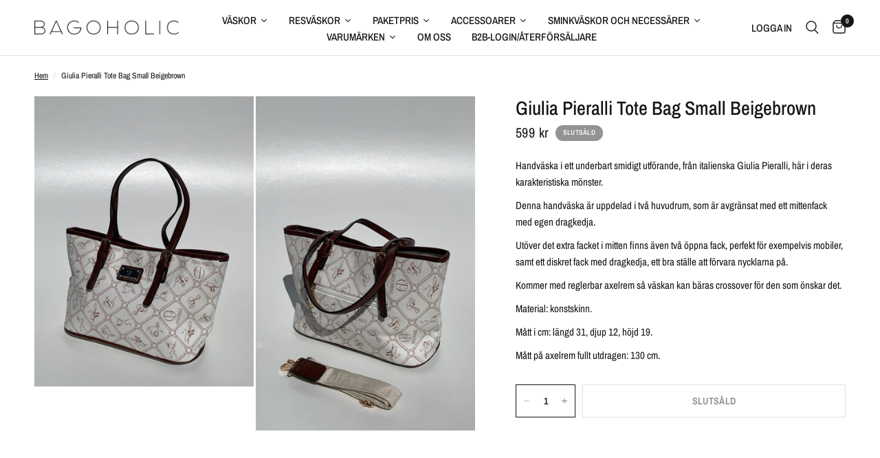

--- FILE ---
content_type: text/html; charset=utf-8
request_url: https://bagoholic.com/products/giulia-pieralli-tote-bag-small-beigebrown
body_size: 30179
content:
<!doctype html><html class="no-js" lang="sv" dir="ltr">
<head>
<!-- Google tag (gtag.js) --> <script async src="https://www.googletagmanager.com/gtag/js?id=AW-10849902632"></script> <script> window.dataLayer = window.dataLayer || []; function gtag(){dataLayer.push(arguments);} gtag('js', new Date()); gtag('config', 'AW-10849902632'); </script>
	<meta charset="utf-8">
	<meta http-equiv="X-UA-Compatible" content="IE=edge,chrome=1">
	<meta name="viewport" content="width=device-width, initial-scale=1, maximum-scale=5, viewport-fit=cover">
	<meta name="theme-color" content="#ffffff">
	<link rel="canonical" href="https://bagoholic.com/products/giulia-pieralli-tote-bag-small-beigebrown">
	<link rel="preconnect" href="https://cdn.shopify.com" crossorigin>
	<link rel="preload" as="style" href="//bagoholic.com/cdn/shop/t/26/assets/app.css?v=80071009640656967901701154730">
<link rel="preload" as="style" href="//bagoholic.com/cdn/shop/t/26/assets/product.css?v=123055673129765791131701154730">



<link href="//bagoholic.com/cdn/shop/t/26/assets/animations.min.js?v=43857518744990237831701154730" as="script" rel="preload">

<link href="//bagoholic.com/cdn/shop/t/26/assets/vendor.min.js?v=157477036952821991051701154730" as="script" rel="preload">
<link href="//bagoholic.com/cdn/shop/t/26/assets/app.js?v=98960051873977206141701154730" as="script" rel="preload">
<link href="//bagoholic.com/cdn/shop/t/26/assets/slideshow.js?v=10887116970406337511701154730" as="script" rel="preload">

<script>
window.lazySizesConfig = window.lazySizesConfig || {};
window.lazySizesConfig.expand = 250;
window.lazySizesConfig.loadMode = 1;
window.lazySizesConfig.loadHidden = false;
</script>


	

	<title>
	Giulia Pieralli Tote Bag Small Beigebrown &ndash; Bagoholic.com
	</title>

	
	<meta name="description" content="Handväska i ett underbart smidigt utförande, från italienska Giulia Pieralli, här i deras karakteristiska mönster. Denna handväska är uppdelad i två huvudrum, som är avgränsat med ett mittenfack med egen dragkedja.  Utöver det extra facket i mitten finns även två öppna fack, perfekt för exempelvis mobiler, samt ett dis">
	
<link rel="preconnect" href="https://fonts.shopifycdn.com" crossorigin>

<meta property="og:site_name" content="Bagoholic.com">
<meta property="og:url" content="https://bagoholic.com/products/giulia-pieralli-tote-bag-small-beigebrown">
<meta property="og:title" content="Giulia Pieralli Tote Bag Small Beigebrown">
<meta property="og:type" content="product">
<meta property="og:description" content="Handväska i ett underbart smidigt utförande, från italienska Giulia Pieralli, här i deras karakteristiska mönster. Denna handväska är uppdelad i två huvudrum, som är avgränsat med ett mittenfack med egen dragkedja.  Utöver det extra facket i mitten finns även två öppna fack, perfekt för exempelvis mobiler, samt ett dis"><meta property="og:image" content="http://bagoholic.com/cdn/shop/products/image_2186110a-e956-4b83-87a4-e46cde13daff.heic?v=1652044975">
  <meta property="og:image:secure_url" content="https://bagoholic.com/cdn/shop/products/image_2186110a-e956-4b83-87a4-e46cde13daff.heic?v=1652044975">
  <meta property="og:image:width" content="1976">
  <meta property="og:image:height" content="2611"><meta property="og:price:amount" content="599">
  <meta property="og:price:currency" content="SEK"><meta name="twitter:card" content="summary_large_image">
<meta name="twitter:title" content="Giulia Pieralli Tote Bag Small Beigebrown">
<meta name="twitter:description" content="Handväska i ett underbart smidigt utförande, från italienska Giulia Pieralli, här i deras karakteristiska mönster. Denna handväska är uppdelad i två huvudrum, som är avgränsat med ett mittenfack med egen dragkedja.  Utöver det extra facket i mitten finns även två öppna fack, perfekt för exempelvis mobiler, samt ett dis">


	<link href="//bagoholic.com/cdn/shop/t/26/assets/app.css?v=80071009640656967901701154730" rel="stylesheet" type="text/css" media="all" />

	<style data-shopify>
	@font-face {
  font-family: "Archivo Narrow";
  font-weight: 400;
  font-style: normal;
  font-display: swap;
  src: url("//bagoholic.com/cdn/fonts/archivo_narrow/archivonarrow_n4.5c3bab850a22055c235cf940f895d873a8689d70.woff2") format("woff2"),
       url("//bagoholic.com/cdn/fonts/archivo_narrow/archivonarrow_n4.ea12dd22d3319d164475c1d047ae8f973041a9ff.woff") format("woff");
}

@font-face {
  font-family: "Archivo Narrow";
  font-weight: 500;
  font-style: normal;
  font-display: swap;
  src: url("//bagoholic.com/cdn/fonts/archivo_narrow/archivonarrow_n5.d7d2ed7fbf03e65de95fbf4dd65b8f16594058a7.woff2") format("woff2"),
       url("//bagoholic.com/cdn/fonts/archivo_narrow/archivonarrow_n5.1b34a2bfca6fa7ceb43f421bf0098175c735e91b.woff") format("woff");
}

@font-face {
  font-family: "Archivo Narrow";
  font-weight: 600;
  font-style: normal;
  font-display: swap;
  src: url("//bagoholic.com/cdn/fonts/archivo_narrow/archivonarrow_n6.39db873f9e4e9c8ab7083354b267ce7500b7ee9e.woff2") format("woff2"),
       url("//bagoholic.com/cdn/fonts/archivo_narrow/archivonarrow_n6.997d285d710a777a602467368cc2fbd11a20033e.woff") format("woff");
}

@font-face {
  font-family: "Archivo Narrow";
  font-weight: 400;
  font-style: italic;
  font-display: swap;
  src: url("//bagoholic.com/cdn/fonts/archivo_narrow/archivonarrow_i4.59445c13f0e607542640c8a56f31dcd8ed680cfa.woff2") format("woff2"),
       url("//bagoholic.com/cdn/fonts/archivo_narrow/archivonarrow_i4.bbf26c99347034f8df1f87b08c4a929cfc5255c8.woff") format("woff");
}

@font-face {
  font-family: "Archivo Narrow";
  font-weight: 600;
  font-style: italic;
  font-display: swap;
  src: url("//bagoholic.com/cdn/fonts/archivo_narrow/archivonarrow_i6.21c69730cb55f9ff454529f520897ee241e78c97.woff2") format("woff2"),
       url("//bagoholic.com/cdn/fonts/archivo_narrow/archivonarrow_i6.6c25ccdf80ef4616ffdc61ea3e51d7ed480f0d13.woff") format("woff");
}


		@font-face {
  font-family: "Archivo Narrow";
  font-weight: 600;
  font-style: normal;
  font-display: swap;
  src: url("//bagoholic.com/cdn/fonts/archivo_narrow/archivonarrow_n6.39db873f9e4e9c8ab7083354b267ce7500b7ee9e.woff2") format("woff2"),
       url("//bagoholic.com/cdn/fonts/archivo_narrow/archivonarrow_n6.997d285d710a777a602467368cc2fbd11a20033e.woff") format("woff");
}

@font-face {
  font-family: "Archivo Narrow";
  font-weight: 400;
  font-style: normal;
  font-display: swap;
  src: url("//bagoholic.com/cdn/fonts/archivo_narrow/archivonarrow_n4.5c3bab850a22055c235cf940f895d873a8689d70.woff2") format("woff2"),
       url("//bagoholic.com/cdn/fonts/archivo_narrow/archivonarrow_n4.ea12dd22d3319d164475c1d047ae8f973041a9ff.woff") format("woff");
}

h1,h2,h3,h4,h5,h6,
	.h1,.h2,.h3,.h4,.h5,.h6,
	.logolink.text-logo,
	.heading-font,
	.h1-xlarge,
	.h1-large,
	.customer-addresses .my-address .address-index {
		font-style: normal;
		font-weight: 600;
		font-family: "Archivo Narrow", sans-serif;
	}
	body,
	.body-font,
	.thb-product-detail .product-title {
		font-style: normal;
		font-weight: 400;
		font-family: "Archivo Narrow", sans-serif;
	}
	:root {
		--font-body-scale: 1.0;
		--font-body-line-height-scale: 1.0;
		--font-body-letter-spacing: 0.0em;
		--font-announcement-scale: 1.0;
		--font-heading-scale: 1.0;
		--font-heading-line-height-scale: 1.0;
		--font-heading-letter-spacing: 0.0em;
		--font-navigation-scale: 1.0;
		--font-product-title-scale: 1.0;
		--font-product-title-line-height-scale: 1.0;
		--button-letter-spacing: 0.02em;--bg-body: #ffffff;
			--bg-body-rgb: 255,255,255;
			--bg-body-darken: #f7f7f7;
			--payment-terms-background-color: #ffffff;--color-body: #151515;
		  --color-body-rgb: 21,21,21;--color-accent: #151515;
			--color-accent-rgb: 21,21,21;--color-border: #E2E2E2;--color-form-border: #dedede;--color-announcement-bar-text: #ffffff;--color-announcement-bar-bg: #151515;--color-header-bg: #ffffff;
			--color-header-bg-rgb: 255,255,255;--color-header-text: #151515;
			--color-header-text-rgb: 21,21,21;--color-header-links: #151515;--color-header-links-hover: #151515;--color-header-icons: #151515;--color-header-border: #E2E2E2;--solid-button-background: #151515;--solid-button-label: #ffffff;--outline-button-label: #151515;--color-price: #151515;--color-star: #FD9A52;--color-dots: #151515;--color-inventory-instock: #279A4B;--color-inventory-lowstock: #FB9E5B;--section-spacing-mobile: 50px;--section-spacing-desktop: 90px;--button-border-radius: 0px;--color-badge-text: #ffffff;--color-badge-sold-out: #939393;--color-badge-sale: #d81120;--badge-corner-radius: 13px;--color-footer-text: #FFFFFF;
			--color-footer-text-rgb: 255,255,255;--color-footer-link: #FFFFFF;--color-footer-link-hover: #FFFFFF;--color-footer-border: #444444;
			--color-footer-border-rgb: 68,68,68;--color-footer-bg: #151515;}
</style>


	<script>
		window.theme = window.theme || {};
		theme = {
			settings: {
				money_with_currency_format:"{{amount_no_decimals}} kr",
				cart_drawer:true,
				product_id: 6926957084717,
			},
			routes: {
				root_url: '/',
				cart_url: '/cart',
				cart_add_url: '/cart/add',
				search_url: '/search',
				cart_change_url: '/cart/change',
				cart_update_url: '/cart/update',
				predictive_search_url: '/search/suggest',
			},
			variantStrings: {
        addToCart: `Lägg i varukorgen `,
        soldOut: `Slutsåld`,
        unavailable: `Otillgänglig `,
      },
			strings: {
				requiresTerms: `Du behöver godkänna villkoren av försäljning för att slutföra köpet`,
			}
		};
	</script>
	<script>window.performance && window.performance.mark && window.performance.mark('shopify.content_for_header.start');</script><meta name="facebook-domain-verification" content="1bufgs0xqtq8kxgholrijcg5cj0abt">
<meta name="google-site-verification" content="uIjELDsTf3S9TeH3Gg99NiGAczTBOfNZWTMLEBWGJSY">
<meta id="shopify-digital-wallet" name="shopify-digital-wallet" content="/55722803245/digital_wallets/dialog">
<meta name="shopify-checkout-api-token" content="8c6b7813d23bf51a7657c312c602b16d">
<link rel="alternate" type="application/json+oembed" href="https://bagoholic.com/products/giulia-pieralli-tote-bag-small-beigebrown.oembed">
<script async="async" src="/checkouts/internal/preloads.js?locale=sv-SE"></script>
<link rel="preconnect" href="https://shop.app" crossorigin="anonymous">
<script async="async" src="https://shop.app/checkouts/internal/preloads.js?locale=sv-SE&shop_id=55722803245" crossorigin="anonymous"></script>
<script id="apple-pay-shop-capabilities" type="application/json">{"shopId":55722803245,"countryCode":"SE","currencyCode":"SEK","merchantCapabilities":["supports3DS"],"merchantId":"gid:\/\/shopify\/Shop\/55722803245","merchantName":"Bagoholic.com","requiredBillingContactFields":["postalAddress","email","phone"],"requiredShippingContactFields":["postalAddress","email","phone"],"shippingType":"shipping","supportedNetworks":["visa","maestro","masterCard","amex"],"total":{"type":"pending","label":"Bagoholic.com","amount":"1.00"},"shopifyPaymentsEnabled":true,"supportsSubscriptions":true}</script>
<script id="shopify-features" type="application/json">{"accessToken":"8c6b7813d23bf51a7657c312c602b16d","betas":["rich-media-storefront-analytics"],"domain":"bagoholic.com","predictiveSearch":true,"shopId":55722803245,"locale":"sv"}</script>
<script>var Shopify = Shopify || {};
Shopify.shop = "bagoholic-com.myshopify.com";
Shopify.locale = "sv";
Shopify.currency = {"active":"SEK","rate":"1.0"};
Shopify.country = "SE";
Shopify.theme = {"name":"December, Jul","id":155803255127,"schema_name":"Reformation","schema_version":"1.6.2","theme_store_id":1762,"role":"main"};
Shopify.theme.handle = "null";
Shopify.theme.style = {"id":null,"handle":null};
Shopify.cdnHost = "bagoholic.com/cdn";
Shopify.routes = Shopify.routes || {};
Shopify.routes.root = "/";</script>
<script type="module">!function(o){(o.Shopify=o.Shopify||{}).modules=!0}(window);</script>
<script>!function(o){function n(){var o=[];function n(){o.push(Array.prototype.slice.apply(arguments))}return n.q=o,n}var t=o.Shopify=o.Shopify||{};t.loadFeatures=n(),t.autoloadFeatures=n()}(window);</script>
<script>
  window.ShopifyPay = window.ShopifyPay || {};
  window.ShopifyPay.apiHost = "shop.app\/pay";
  window.ShopifyPay.redirectState = null;
</script>
<script id="shop-js-analytics" type="application/json">{"pageType":"product"}</script>
<script defer="defer" async type="module" src="//bagoholic.com/cdn/shopifycloud/shop-js/modules/v2/client.init-shop-cart-sync_BQwl-Ipk.sv.esm.js"></script>
<script defer="defer" async type="module" src="//bagoholic.com/cdn/shopifycloud/shop-js/modules/v2/chunk.common_FQeHycxS.esm.js"></script>
<script type="module">
  await import("//bagoholic.com/cdn/shopifycloud/shop-js/modules/v2/client.init-shop-cart-sync_BQwl-Ipk.sv.esm.js");
await import("//bagoholic.com/cdn/shopifycloud/shop-js/modules/v2/chunk.common_FQeHycxS.esm.js");

  window.Shopify.SignInWithShop?.initShopCartSync?.({"fedCMEnabled":true,"windoidEnabled":true});

</script>
<script>
  window.Shopify = window.Shopify || {};
  if (!window.Shopify.featureAssets) window.Shopify.featureAssets = {};
  window.Shopify.featureAssets['shop-js'] = {"shop-cart-sync":["modules/v2/client.shop-cart-sync_CWYqohi2.sv.esm.js","modules/v2/chunk.common_FQeHycxS.esm.js"],"init-fed-cm":["modules/v2/client.init-fed-cm_CU1RdDPp.sv.esm.js","modules/v2/chunk.common_FQeHycxS.esm.js"],"init-shop-email-lookup-coordinator":["modules/v2/client.init-shop-email-lookup-coordinator_vY6X1faa.sv.esm.js","modules/v2/chunk.common_FQeHycxS.esm.js"],"shop-cash-offers":["modules/v2/client.shop-cash-offers_CElMBttZ.sv.esm.js","modules/v2/chunk.common_FQeHycxS.esm.js","modules/v2/chunk.modal_C85ZS6kR.esm.js"],"shop-button":["modules/v2/client.shop-button_DkMlOLpc.sv.esm.js","modules/v2/chunk.common_FQeHycxS.esm.js"],"init-windoid":["modules/v2/client.init-windoid_D7gxATSE.sv.esm.js","modules/v2/chunk.common_FQeHycxS.esm.js"],"avatar":["modules/v2/client.avatar_BTnouDA3.sv.esm.js"],"init-shop-cart-sync":["modules/v2/client.init-shop-cart-sync_BQwl-Ipk.sv.esm.js","modules/v2/chunk.common_FQeHycxS.esm.js"],"shop-toast-manager":["modules/v2/client.shop-toast-manager_BkHk47Dx.sv.esm.js","modules/v2/chunk.common_FQeHycxS.esm.js"],"pay-button":["modules/v2/client.pay-button_CM8rYvMx.sv.esm.js","modules/v2/chunk.common_FQeHycxS.esm.js"],"shop-login-button":["modules/v2/client.shop-login-button_79fEES1J.sv.esm.js","modules/v2/chunk.common_FQeHycxS.esm.js","modules/v2/chunk.modal_C85ZS6kR.esm.js"],"init-customer-accounts-sign-up":["modules/v2/client.init-customer-accounts-sign-up_kbnfh2Pz.sv.esm.js","modules/v2/client.shop-login-button_79fEES1J.sv.esm.js","modules/v2/chunk.common_FQeHycxS.esm.js","modules/v2/chunk.modal_C85ZS6kR.esm.js"],"init-shop-for-new-customer-accounts":["modules/v2/client.init-shop-for-new-customer-accounts_BRBtlSpd.sv.esm.js","modules/v2/client.shop-login-button_79fEES1J.sv.esm.js","modules/v2/chunk.common_FQeHycxS.esm.js","modules/v2/chunk.modal_C85ZS6kR.esm.js"],"init-customer-accounts":["modules/v2/client.init-customer-accounts_CkPsReke.sv.esm.js","modules/v2/client.shop-login-button_79fEES1J.sv.esm.js","modules/v2/chunk.common_FQeHycxS.esm.js","modules/v2/chunk.modal_C85ZS6kR.esm.js"],"shop-follow-button":["modules/v2/client.shop-follow-button_BCLdgv8K.sv.esm.js","modules/v2/chunk.common_FQeHycxS.esm.js","modules/v2/chunk.modal_C85ZS6kR.esm.js"],"lead-capture":["modules/v2/client.lead-capture_CQPzlMR5.sv.esm.js","modules/v2/chunk.common_FQeHycxS.esm.js","modules/v2/chunk.modal_C85ZS6kR.esm.js"],"checkout-modal":["modules/v2/client.checkout-modal_C4AIYFhk.sv.esm.js","modules/v2/chunk.common_FQeHycxS.esm.js","modules/v2/chunk.modal_C85ZS6kR.esm.js"],"shop-login":["modules/v2/client.shop-login_CB23I6q0.sv.esm.js","modules/v2/chunk.common_FQeHycxS.esm.js","modules/v2/chunk.modal_C85ZS6kR.esm.js"],"payment-terms":["modules/v2/client.payment-terms_rwgZ6EMt.sv.esm.js","modules/v2/chunk.common_FQeHycxS.esm.js","modules/v2/chunk.modal_C85ZS6kR.esm.js"]};
</script>
<script>(function() {
  var isLoaded = false;
  function asyncLoad() {
    if (isLoaded) return;
    isLoaded = true;
    var urls = ["https:\/\/chimpstatic.com\/mcjs-connected\/js\/users\/c2f909a158222e2c5e3b9110c\/93b98937192d801ae24971d44.js?shop=bagoholic-com.myshopify.com","https:\/\/intg.snapchat.com\/shopify\/shopify-scevent-init.js?id=6f67281f-6f7d-4ced-a401-a69154dc5477\u0026shop=bagoholic-com.myshopify.com"];
    for (var i = 0; i < urls.length; i++) {
      var s = document.createElement('script');
      s.type = 'text/javascript';
      s.async = true;
      s.src = urls[i];
      var x = document.getElementsByTagName('script')[0];
      x.parentNode.insertBefore(s, x);
    }
  };
  if(window.attachEvent) {
    window.attachEvent('onload', asyncLoad);
  } else {
    window.addEventListener('load', asyncLoad, false);
  }
})();</script>
<script id="__st">var __st={"a":55722803245,"offset":3600,"reqid":"5b2adb42-b1e8-492b-b209-7b5fb64a72db-1766284264","pageurl":"bagoholic.com\/products\/giulia-pieralli-tote-bag-small-beigebrown","u":"f39005e4866c","p":"product","rtyp":"product","rid":6926957084717};</script>
<script>window.ShopifyPaypalV4VisibilityTracking = true;</script>
<script id="captcha-bootstrap">!function(){'use strict';const t='contact',e='account',n='new_comment',o=[[t,t],['blogs',n],['comments',n],[t,'customer']],c=[[e,'customer_login'],[e,'guest_login'],[e,'recover_customer_password'],[e,'create_customer']],r=t=>t.map((([t,e])=>`form[action*='/${t}']:not([data-nocaptcha='true']) input[name='form_type'][value='${e}']`)).join(','),a=t=>()=>t?[...document.querySelectorAll(t)].map((t=>t.form)):[];function s(){const t=[...o],e=r(t);return a(e)}const i='password',u='form_key',d=['recaptcha-v3-token','g-recaptcha-response','h-captcha-response',i],f=()=>{try{return window.sessionStorage}catch{return}},m='__shopify_v',_=t=>t.elements[u];function p(t,e,n=!1){try{const o=window.sessionStorage,c=JSON.parse(o.getItem(e)),{data:r}=function(t){const{data:e,action:n}=t;return t[m]||n?{data:e,action:n}:{data:t,action:n}}(c);for(const[e,n]of Object.entries(r))t.elements[e]&&(t.elements[e].value=n);n&&o.removeItem(e)}catch(o){console.error('form repopulation failed',{error:o})}}const l='form_type',E='cptcha';function T(t){t.dataset[E]=!0}const w=window,h=w.document,L='Shopify',v='ce_forms',y='captcha';let A=!1;((t,e)=>{const n=(g='f06e6c50-85a8-45c8-87d0-21a2b65856fe',I='https://cdn.shopify.com/shopifycloud/storefront-forms-hcaptcha/ce_storefront_forms_captcha_hcaptcha.v1.5.2.iife.js',D={infoText:'Skyddas av hCaptcha',privacyText:'Integritet',termsText:'Villkor'},(t,e,n)=>{const o=w[L][v],c=o.bindForm;if(c)return c(t,g,e,D).then(n);var r;o.q.push([[t,g,e,D],n]),r=I,A||(h.body.append(Object.assign(h.createElement('script'),{id:'captcha-provider',async:!0,src:r})),A=!0)});var g,I,D;w[L]=w[L]||{},w[L][v]=w[L][v]||{},w[L][v].q=[],w[L][y]=w[L][y]||{},w[L][y].protect=function(t,e){n(t,void 0,e),T(t)},Object.freeze(w[L][y]),function(t,e,n,w,h,L){const[v,y,A,g]=function(t,e,n){const i=e?o:[],u=t?c:[],d=[...i,...u],f=r(d),m=r(i),_=r(d.filter((([t,e])=>n.includes(e))));return[a(f),a(m),a(_),s()]}(w,h,L),I=t=>{const e=t.target;return e instanceof HTMLFormElement?e:e&&e.form},D=t=>v().includes(t);t.addEventListener('submit',(t=>{const e=I(t);if(!e)return;const n=D(e)&&!e.dataset.hcaptchaBound&&!e.dataset.recaptchaBound,o=_(e),c=g().includes(e)&&(!o||!o.value);(n||c)&&t.preventDefault(),c&&!n&&(function(t){try{if(!f())return;!function(t){const e=f();if(!e)return;const n=_(t);if(!n)return;const o=n.value;o&&e.removeItem(o)}(t);const e=Array.from(Array(32),(()=>Math.random().toString(36)[2])).join('');!function(t,e){_(t)||t.append(Object.assign(document.createElement('input'),{type:'hidden',name:u})),t.elements[u].value=e}(t,e),function(t,e){const n=f();if(!n)return;const o=[...t.querySelectorAll(`input[type='${i}']`)].map((({name:t})=>t)),c=[...d,...o],r={};for(const[a,s]of new FormData(t).entries())c.includes(a)||(r[a]=s);n.setItem(e,JSON.stringify({[m]:1,action:t.action,data:r}))}(t,e)}catch(e){console.error('failed to persist form',e)}}(e),e.submit())}));const S=(t,e)=>{t&&!t.dataset[E]&&(n(t,e.some((e=>e===t))),T(t))};for(const o of['focusin','change'])t.addEventListener(o,(t=>{const e=I(t);D(e)&&S(e,y())}));const B=e.get('form_key'),M=e.get(l),P=B&&M;t.addEventListener('DOMContentLoaded',(()=>{const t=y();if(P)for(const e of t)e.elements[l].value===M&&p(e,B);[...new Set([...A(),...v().filter((t=>'true'===t.dataset.shopifyCaptcha))])].forEach((e=>S(e,t)))}))}(h,new URLSearchParams(w.location.search),n,t,e,['guest_login'])})(!0,!0)}();</script>
<script integrity="sha256-4kQ18oKyAcykRKYeNunJcIwy7WH5gtpwJnB7kiuLZ1E=" data-source-attribution="shopify.loadfeatures" defer="defer" src="//bagoholic.com/cdn/shopifycloud/storefront/assets/storefront/load_feature-a0a9edcb.js" crossorigin="anonymous"></script>
<script crossorigin="anonymous" defer="defer" src="//bagoholic.com/cdn/shopifycloud/storefront/assets/shopify_pay/storefront-65b4c6d7.js?v=20250812"></script>
<script data-source-attribution="shopify.dynamic_checkout.dynamic.init">var Shopify=Shopify||{};Shopify.PaymentButton=Shopify.PaymentButton||{isStorefrontPortableWallets:!0,init:function(){window.Shopify.PaymentButton.init=function(){};var t=document.createElement("script");t.src="https://bagoholic.com/cdn/shopifycloud/portable-wallets/latest/portable-wallets.sv.js",t.type="module",document.head.appendChild(t)}};
</script>
<script data-source-attribution="shopify.dynamic_checkout.buyer_consent">
  function portableWalletsHideBuyerConsent(e){var t=document.getElementById("shopify-buyer-consent"),n=document.getElementById("shopify-subscription-policy-button");t&&n&&(t.classList.add("hidden"),t.setAttribute("aria-hidden","true"),n.removeEventListener("click",e))}function portableWalletsShowBuyerConsent(e){var t=document.getElementById("shopify-buyer-consent"),n=document.getElementById("shopify-subscription-policy-button");t&&n&&(t.classList.remove("hidden"),t.removeAttribute("aria-hidden"),n.addEventListener("click",e))}window.Shopify?.PaymentButton&&(window.Shopify.PaymentButton.hideBuyerConsent=portableWalletsHideBuyerConsent,window.Shopify.PaymentButton.showBuyerConsent=portableWalletsShowBuyerConsent);
</script>
<script data-source-attribution="shopify.dynamic_checkout.cart.bootstrap">document.addEventListener("DOMContentLoaded",(function(){function t(){return document.querySelector("shopify-accelerated-checkout-cart, shopify-accelerated-checkout")}if(t())Shopify.PaymentButton.init();else{new MutationObserver((function(e,n){t()&&(Shopify.PaymentButton.init(),n.disconnect())})).observe(document.body,{childList:!0,subtree:!0})}}));
</script>
<script id='scb4127' type='text/javascript' async='' src='https://bagoholic.com/cdn/shopifycloud/privacy-banner/storefront-banner.js'></script><link id="shopify-accelerated-checkout-styles" rel="stylesheet" media="screen" href="https://bagoholic.com/cdn/shopifycloud/portable-wallets/latest/accelerated-checkout-backwards-compat.css" crossorigin="anonymous">
<style id="shopify-accelerated-checkout-cart">
        #shopify-buyer-consent {
  margin-top: 1em;
  display: inline-block;
  width: 100%;
}

#shopify-buyer-consent.hidden {
  display: none;
}

#shopify-subscription-policy-button {
  background: none;
  border: none;
  padding: 0;
  text-decoration: underline;
  font-size: inherit;
  cursor: pointer;
}

#shopify-subscription-policy-button::before {
  box-shadow: none;
}

      </style>

<script>window.performance && window.performance.mark && window.performance.mark('shopify.content_for_header.end');</script> <!-- Header hook for plugins -->

	<script>document.documentElement.className = document.documentElement.className.replace('no-js', 'js');</script>

  




<link href="https://monorail-edge.shopifysvc.com" rel="dns-prefetch">
<script>(function(){if ("sendBeacon" in navigator && "performance" in window) {try {var session_token_from_headers = performance.getEntriesByType('navigation')[0].serverTiming.find(x => x.name == '_s').description;} catch {var session_token_from_headers = undefined;}var session_cookie_matches = document.cookie.match(/_shopify_s=([^;]*)/);var session_token_from_cookie = session_cookie_matches && session_cookie_matches.length === 2 ? session_cookie_matches[1] : "";var session_token = session_token_from_headers || session_token_from_cookie || "";function handle_abandonment_event(e) {var entries = performance.getEntries().filter(function(entry) {return /monorail-edge.shopifysvc.com/.test(entry.name);});if (!window.abandonment_tracked && entries.length === 0) {window.abandonment_tracked = true;var currentMs = Date.now();var navigation_start = performance.timing.navigationStart;var payload = {shop_id: 55722803245,url: window.location.href,navigation_start,duration: currentMs - navigation_start,session_token,page_type: "product"};window.navigator.sendBeacon("https://monorail-edge.shopifysvc.com/v1/produce", JSON.stringify({schema_id: "online_store_buyer_site_abandonment/1.1",payload: payload,metadata: {event_created_at_ms: currentMs,event_sent_at_ms: currentMs}}));}}window.addEventListener('pagehide', handle_abandonment_event);}}());</script>
<script id="web-pixels-manager-setup">(function e(e,d,r,n,o){if(void 0===o&&(o={}),!Boolean(null===(a=null===(i=window.Shopify)||void 0===i?void 0:i.analytics)||void 0===a?void 0:a.replayQueue)){var i,a;window.Shopify=window.Shopify||{};var t=window.Shopify;t.analytics=t.analytics||{};var s=t.analytics;s.replayQueue=[],s.publish=function(e,d,r){return s.replayQueue.push([e,d,r]),!0};try{self.performance.mark("wpm:start")}catch(e){}var l=function(){var e={modern:/Edge?\/(1{2}[4-9]|1[2-9]\d|[2-9]\d{2}|\d{4,})\.\d+(\.\d+|)|Firefox\/(1{2}[4-9]|1[2-9]\d|[2-9]\d{2}|\d{4,})\.\d+(\.\d+|)|Chrom(ium|e)\/(9{2}|\d{3,})\.\d+(\.\d+|)|(Maci|X1{2}).+ Version\/(15\.\d+|(1[6-9]|[2-9]\d|\d{3,})\.\d+)([,.]\d+|)( \(\w+\)|)( Mobile\/\w+|) Safari\/|Chrome.+OPR\/(9{2}|\d{3,})\.\d+\.\d+|(CPU[ +]OS|iPhone[ +]OS|CPU[ +]iPhone|CPU IPhone OS|CPU iPad OS)[ +]+(15[._]\d+|(1[6-9]|[2-9]\d|\d{3,})[._]\d+)([._]\d+|)|Android:?[ /-](13[3-9]|1[4-9]\d|[2-9]\d{2}|\d{4,})(\.\d+|)(\.\d+|)|Android.+Firefox\/(13[5-9]|1[4-9]\d|[2-9]\d{2}|\d{4,})\.\d+(\.\d+|)|Android.+Chrom(ium|e)\/(13[3-9]|1[4-9]\d|[2-9]\d{2}|\d{4,})\.\d+(\.\d+|)|SamsungBrowser\/([2-9]\d|\d{3,})\.\d+/,legacy:/Edge?\/(1[6-9]|[2-9]\d|\d{3,})\.\d+(\.\d+|)|Firefox\/(5[4-9]|[6-9]\d|\d{3,})\.\d+(\.\d+|)|Chrom(ium|e)\/(5[1-9]|[6-9]\d|\d{3,})\.\d+(\.\d+|)([\d.]+$|.*Safari\/(?![\d.]+ Edge\/[\d.]+$))|(Maci|X1{2}).+ Version\/(10\.\d+|(1[1-9]|[2-9]\d|\d{3,})\.\d+)([,.]\d+|)( \(\w+\)|)( Mobile\/\w+|) Safari\/|Chrome.+OPR\/(3[89]|[4-9]\d|\d{3,})\.\d+\.\d+|(CPU[ +]OS|iPhone[ +]OS|CPU[ +]iPhone|CPU IPhone OS|CPU iPad OS)[ +]+(10[._]\d+|(1[1-9]|[2-9]\d|\d{3,})[._]\d+)([._]\d+|)|Android:?[ /-](13[3-9]|1[4-9]\d|[2-9]\d{2}|\d{4,})(\.\d+|)(\.\d+|)|Mobile Safari.+OPR\/([89]\d|\d{3,})\.\d+\.\d+|Android.+Firefox\/(13[5-9]|1[4-9]\d|[2-9]\d{2}|\d{4,})\.\d+(\.\d+|)|Android.+Chrom(ium|e)\/(13[3-9]|1[4-9]\d|[2-9]\d{2}|\d{4,})\.\d+(\.\d+|)|Android.+(UC? ?Browser|UCWEB|U3)[ /]?(15\.([5-9]|\d{2,})|(1[6-9]|[2-9]\d|\d{3,})\.\d+)\.\d+|SamsungBrowser\/(5\.\d+|([6-9]|\d{2,})\.\d+)|Android.+MQ{2}Browser\/(14(\.(9|\d{2,})|)|(1[5-9]|[2-9]\d|\d{3,})(\.\d+|))(\.\d+|)|K[Aa][Ii]OS\/(3\.\d+|([4-9]|\d{2,})\.\d+)(\.\d+|)/},d=e.modern,r=e.legacy,n=navigator.userAgent;return n.match(d)?"modern":n.match(r)?"legacy":"unknown"}(),u="modern"===l?"modern":"legacy",c=(null!=n?n:{modern:"",legacy:""})[u],f=function(e){return[e.baseUrl,"/wpm","/b",e.hashVersion,"modern"===e.buildTarget?"m":"l",".js"].join("")}({baseUrl:d,hashVersion:r,buildTarget:u}),m=function(e){var d=e.version,r=e.bundleTarget,n=e.surface,o=e.pageUrl,i=e.monorailEndpoint;return{emit:function(e){var a=e.status,t=e.errorMsg,s=(new Date).getTime(),l=JSON.stringify({metadata:{event_sent_at_ms:s},events:[{schema_id:"web_pixels_manager_load/3.1",payload:{version:d,bundle_target:r,page_url:o,status:a,surface:n,error_msg:t},metadata:{event_created_at_ms:s}}]});if(!i)return console&&console.warn&&console.warn("[Web Pixels Manager] No Monorail endpoint provided, skipping logging."),!1;try{return self.navigator.sendBeacon.bind(self.navigator)(i,l)}catch(e){}var u=new XMLHttpRequest;try{return u.open("POST",i,!0),u.setRequestHeader("Content-Type","text/plain"),u.send(l),!0}catch(e){return console&&console.warn&&console.warn("[Web Pixels Manager] Got an unhandled error while logging to Monorail."),!1}}}}({version:r,bundleTarget:l,surface:e.surface,pageUrl:self.location.href,monorailEndpoint:e.monorailEndpoint});try{o.browserTarget=l,function(e){var d=e.src,r=e.async,n=void 0===r||r,o=e.onload,i=e.onerror,a=e.sri,t=e.scriptDataAttributes,s=void 0===t?{}:t,l=document.createElement("script"),u=document.querySelector("head"),c=document.querySelector("body");if(l.async=n,l.src=d,a&&(l.integrity=a,l.crossOrigin="anonymous"),s)for(var f in s)if(Object.prototype.hasOwnProperty.call(s,f))try{l.dataset[f]=s[f]}catch(e){}if(o&&l.addEventListener("load",o),i&&l.addEventListener("error",i),u)u.appendChild(l);else{if(!c)throw new Error("Did not find a head or body element to append the script");c.appendChild(l)}}({src:f,async:!0,onload:function(){if(!function(){var e,d;return Boolean(null===(d=null===(e=window.Shopify)||void 0===e?void 0:e.analytics)||void 0===d?void 0:d.initialized)}()){var d=window.webPixelsManager.init(e)||void 0;if(d){var r=window.Shopify.analytics;r.replayQueue.forEach((function(e){var r=e[0],n=e[1],o=e[2];d.publishCustomEvent(r,n,o)})),r.replayQueue=[],r.publish=d.publishCustomEvent,r.visitor=d.visitor,r.initialized=!0}}},onerror:function(){return m.emit({status:"failed",errorMsg:"".concat(f," has failed to load")})},sri:function(e){var d=/^sha384-[A-Za-z0-9+/=]+$/;return"string"==typeof e&&d.test(e)}(c)?c:"",scriptDataAttributes:o}),m.emit({status:"loading"})}catch(e){m.emit({status:"failed",errorMsg:(null==e?void 0:e.message)||"Unknown error"})}}})({shopId: 55722803245,storefrontBaseUrl: "https://bagoholic.com",extensionsBaseUrl: "https://extensions.shopifycdn.com/cdn/shopifycloud/web-pixels-manager",monorailEndpoint: "https://monorail-edge.shopifysvc.com/unstable/produce_batch",surface: "storefront-renderer",enabledBetaFlags: ["2dca8a86"],webPixelsConfigList: [{"id":"927891799","configuration":"{\"config\":\"{\\\"pixel_id\\\":\\\"G-FMDCMN5HR5\\\",\\\"target_country\\\":\\\"SE\\\",\\\"gtag_events\\\":[{\\\"type\\\":\\\"begin_checkout\\\",\\\"action_label\\\":\\\"G-FMDCMN5HR5\\\"},{\\\"type\\\":\\\"search\\\",\\\"action_label\\\":\\\"G-FMDCMN5HR5\\\"},{\\\"type\\\":\\\"view_item\\\",\\\"action_label\\\":[\\\"G-FMDCMN5HR5\\\",\\\"MC-00V6ZXJ4BK\\\"]},{\\\"type\\\":\\\"purchase\\\",\\\"action_label\\\":[\\\"G-FMDCMN5HR5\\\",\\\"MC-00V6ZXJ4BK\\\"]},{\\\"type\\\":\\\"page_view\\\",\\\"action_label\\\":[\\\"G-FMDCMN5HR5\\\",\\\"MC-00V6ZXJ4BK\\\"]},{\\\"type\\\":\\\"add_payment_info\\\",\\\"action_label\\\":\\\"G-FMDCMN5HR5\\\"},{\\\"type\\\":\\\"add_to_cart\\\",\\\"action_label\\\":\\\"G-FMDCMN5HR5\\\"}],\\\"enable_monitoring_mode\\\":false}\"}","eventPayloadVersion":"v1","runtimeContext":"OPEN","scriptVersion":"b2a88bafab3e21179ed38636efcd8a93","type":"APP","apiClientId":1780363,"privacyPurposes":[],"dataSharingAdjustments":{"protectedCustomerApprovalScopes":["read_customer_address","read_customer_email","read_customer_name","read_customer_personal_data","read_customer_phone"]}},{"id":"401146199","configuration":"{\"pixel_id\":\"1171451053065993\",\"pixel_type\":\"facebook_pixel\",\"metaapp_system_user_token\":\"-\"}","eventPayloadVersion":"v1","runtimeContext":"OPEN","scriptVersion":"ca16bc87fe92b6042fbaa3acc2fbdaa6","type":"APP","apiClientId":2329312,"privacyPurposes":["ANALYTICS","MARKETING","SALE_OF_DATA"],"dataSharingAdjustments":{"protectedCustomerApprovalScopes":["read_customer_address","read_customer_email","read_customer_name","read_customer_personal_data","read_customer_phone"]}},{"id":"2916397","configuration":"{\"pixelId\":\"6f67281f-6f7d-4ced-a401-a69154dc5477\"}","eventPayloadVersion":"v1","runtimeContext":"STRICT","scriptVersion":"c119f01612c13b62ab52809eb08154bb","type":"APP","apiClientId":2556259,"privacyPurposes":["ANALYTICS","MARKETING","SALE_OF_DATA"],"dataSharingAdjustments":{"protectedCustomerApprovalScopes":["read_customer_address","read_customer_email","read_customer_name","read_customer_personal_data","read_customer_phone"]}},{"id":"shopify-app-pixel","configuration":"{}","eventPayloadVersion":"v1","runtimeContext":"STRICT","scriptVersion":"0450","apiClientId":"shopify-pixel","type":"APP","privacyPurposes":["ANALYTICS","MARKETING"]},{"id":"shopify-custom-pixel","eventPayloadVersion":"v1","runtimeContext":"LAX","scriptVersion":"0450","apiClientId":"shopify-pixel","type":"CUSTOM","privacyPurposes":["ANALYTICS","MARKETING"]}],isMerchantRequest: false,initData: {"shop":{"name":"Bagoholic.com","paymentSettings":{"currencyCode":"SEK"},"myshopifyDomain":"bagoholic-com.myshopify.com","countryCode":"SE","storefrontUrl":"https:\/\/bagoholic.com"},"customer":null,"cart":null,"checkout":null,"productVariants":[{"price":{"amount":599.0,"currencyCode":"SEK"},"product":{"title":"Giulia Pieralli Tote Bag Small Beigebrown","vendor":"Bagoholic.com","id":"6926957084717","untranslatedTitle":"Giulia Pieralli Tote Bag Small Beigebrown","url":"\/products\/giulia-pieralli-tote-bag-small-beigebrown","type":"Handväskor"},"id":"40247357964333","image":{"src":"\/\/bagoholic.com\/cdn\/shop\/products\/image_2186110a-e956-4b83-87a4-e46cde13daff.heic?v=1652044975"},"sku":"GP2907Beigebrown","title":"Default Title","untranslatedTitle":"Default Title"}],"purchasingCompany":null},},"https://bagoholic.com/cdn","1e0b1122w61c904dfpc855754am2b403ea2",{"modern":"","legacy":""},{"shopId":"55722803245","storefrontBaseUrl":"https:\/\/bagoholic.com","extensionBaseUrl":"https:\/\/extensions.shopifycdn.com\/cdn\/shopifycloud\/web-pixels-manager","surface":"storefront-renderer","enabledBetaFlags":"[\"2dca8a86\"]","isMerchantRequest":"false","hashVersion":"1e0b1122w61c904dfpc855754am2b403ea2","publish":"custom","events":"[[\"page_viewed\",{}],[\"product_viewed\",{\"productVariant\":{\"price\":{\"amount\":599.0,\"currencyCode\":\"SEK\"},\"product\":{\"title\":\"Giulia Pieralli Tote Bag Small Beigebrown\",\"vendor\":\"Bagoholic.com\",\"id\":\"6926957084717\",\"untranslatedTitle\":\"Giulia Pieralli Tote Bag Small Beigebrown\",\"url\":\"\/products\/giulia-pieralli-tote-bag-small-beigebrown\",\"type\":\"Handväskor\"},\"id\":\"40247357964333\",\"image\":{\"src\":\"\/\/bagoholic.com\/cdn\/shop\/products\/image_2186110a-e956-4b83-87a4-e46cde13daff.heic?v=1652044975\"},\"sku\":\"GP2907Beigebrown\",\"title\":\"Default Title\",\"untranslatedTitle\":\"Default Title\"}}]]"});</script><script>
  window.ShopifyAnalytics = window.ShopifyAnalytics || {};
  window.ShopifyAnalytics.meta = window.ShopifyAnalytics.meta || {};
  window.ShopifyAnalytics.meta.currency = 'SEK';
  var meta = {"product":{"id":6926957084717,"gid":"gid:\/\/shopify\/Product\/6926957084717","vendor":"Bagoholic.com","type":"Handväskor","variants":[{"id":40247357964333,"price":59900,"name":"Giulia Pieralli Tote Bag Small Beigebrown","public_title":null,"sku":"GP2907Beigebrown"}],"remote":false},"page":{"pageType":"product","resourceType":"product","resourceId":6926957084717}};
  for (var attr in meta) {
    window.ShopifyAnalytics.meta[attr] = meta[attr];
  }
</script>
<script class="analytics">
  (function () {
    var customDocumentWrite = function(content) {
      var jquery = null;

      if (window.jQuery) {
        jquery = window.jQuery;
      } else if (window.Checkout && window.Checkout.$) {
        jquery = window.Checkout.$;
      }

      if (jquery) {
        jquery('body').append(content);
      }
    };

    var hasLoggedConversion = function(token) {
      if (token) {
        return document.cookie.indexOf('loggedConversion=' + token) !== -1;
      }
      return false;
    }

    var setCookieIfConversion = function(token) {
      if (token) {
        var twoMonthsFromNow = new Date(Date.now());
        twoMonthsFromNow.setMonth(twoMonthsFromNow.getMonth() + 2);

        document.cookie = 'loggedConversion=' + token + '; expires=' + twoMonthsFromNow;
      }
    }

    var trekkie = window.ShopifyAnalytics.lib = window.trekkie = window.trekkie || [];
    if (trekkie.integrations) {
      return;
    }
    trekkie.methods = [
      'identify',
      'page',
      'ready',
      'track',
      'trackForm',
      'trackLink'
    ];
    trekkie.factory = function(method) {
      return function() {
        var args = Array.prototype.slice.call(arguments);
        args.unshift(method);
        trekkie.push(args);
        return trekkie;
      };
    };
    for (var i = 0; i < trekkie.methods.length; i++) {
      var key = trekkie.methods[i];
      trekkie[key] = trekkie.factory(key);
    }
    trekkie.load = function(config) {
      trekkie.config = config || {};
      trekkie.config.initialDocumentCookie = document.cookie;
      var first = document.getElementsByTagName('script')[0];
      var script = document.createElement('script');
      script.type = 'text/javascript';
      script.onerror = function(e) {
        var scriptFallback = document.createElement('script');
        scriptFallback.type = 'text/javascript';
        scriptFallback.onerror = function(error) {
                var Monorail = {
      produce: function produce(monorailDomain, schemaId, payload) {
        var currentMs = new Date().getTime();
        var event = {
          schema_id: schemaId,
          payload: payload,
          metadata: {
            event_created_at_ms: currentMs,
            event_sent_at_ms: currentMs
          }
        };
        return Monorail.sendRequest("https://" + monorailDomain + "/v1/produce", JSON.stringify(event));
      },
      sendRequest: function sendRequest(endpointUrl, payload) {
        // Try the sendBeacon API
        if (window && window.navigator && typeof window.navigator.sendBeacon === 'function' && typeof window.Blob === 'function' && !Monorail.isIos12()) {
          var blobData = new window.Blob([payload], {
            type: 'text/plain'
          });

          if (window.navigator.sendBeacon(endpointUrl, blobData)) {
            return true;
          } // sendBeacon was not successful

        } // XHR beacon

        var xhr = new XMLHttpRequest();

        try {
          xhr.open('POST', endpointUrl);
          xhr.setRequestHeader('Content-Type', 'text/plain');
          xhr.send(payload);
        } catch (e) {
          console.log(e);
        }

        return false;
      },
      isIos12: function isIos12() {
        return window.navigator.userAgent.lastIndexOf('iPhone; CPU iPhone OS 12_') !== -1 || window.navigator.userAgent.lastIndexOf('iPad; CPU OS 12_') !== -1;
      }
    };
    Monorail.produce('monorail-edge.shopifysvc.com',
      'trekkie_storefront_load_errors/1.1',
      {shop_id: 55722803245,
      theme_id: 155803255127,
      app_name: "storefront",
      context_url: window.location.href,
      source_url: "//bagoholic.com/cdn/s/trekkie.storefront.4b0d51228c8d1703f19d66468963c9de55bf59b0.min.js"});

        };
        scriptFallback.async = true;
        scriptFallback.src = '//bagoholic.com/cdn/s/trekkie.storefront.4b0d51228c8d1703f19d66468963c9de55bf59b0.min.js';
        first.parentNode.insertBefore(scriptFallback, first);
      };
      script.async = true;
      script.src = '//bagoholic.com/cdn/s/trekkie.storefront.4b0d51228c8d1703f19d66468963c9de55bf59b0.min.js';
      first.parentNode.insertBefore(script, first);
    };
    trekkie.load(
      {"Trekkie":{"appName":"storefront","development":false,"defaultAttributes":{"shopId":55722803245,"isMerchantRequest":null,"themeId":155803255127,"themeCityHash":"5823373539363191105","contentLanguage":"sv","currency":"SEK","eventMetadataId":"8fc5d7dd-0b73-4881-ae80-2af3a8a7753d"},"isServerSideCookieWritingEnabled":true,"monorailRegion":"shop_domain","enabledBetaFlags":["65f19447"]},"Session Attribution":{},"S2S":{"facebookCapiEnabled":true,"source":"trekkie-storefront-renderer","apiClientId":580111}}
    );

    var loaded = false;
    trekkie.ready(function() {
      if (loaded) return;
      loaded = true;

      window.ShopifyAnalytics.lib = window.trekkie;

      var originalDocumentWrite = document.write;
      document.write = customDocumentWrite;
      try { window.ShopifyAnalytics.merchantGoogleAnalytics.call(this); } catch(error) {};
      document.write = originalDocumentWrite;

      window.ShopifyAnalytics.lib.page(null,{"pageType":"product","resourceType":"product","resourceId":6926957084717,"shopifyEmitted":true});

      var match = window.location.pathname.match(/checkouts\/(.+)\/(thank_you|post_purchase)/)
      var token = match? match[1]: undefined;
      if (!hasLoggedConversion(token)) {
        setCookieIfConversion(token);
        window.ShopifyAnalytics.lib.track("Viewed Product",{"currency":"SEK","variantId":40247357964333,"productId":6926957084717,"productGid":"gid:\/\/shopify\/Product\/6926957084717","name":"Giulia Pieralli Tote Bag Small Beigebrown","price":"599.00","sku":"GP2907Beigebrown","brand":"Bagoholic.com","variant":null,"category":"Handväskor","nonInteraction":true,"remote":false},undefined,undefined,{"shopifyEmitted":true});
      window.ShopifyAnalytics.lib.track("monorail:\/\/trekkie_storefront_viewed_product\/1.1",{"currency":"SEK","variantId":40247357964333,"productId":6926957084717,"productGid":"gid:\/\/shopify\/Product\/6926957084717","name":"Giulia Pieralli Tote Bag Small Beigebrown","price":"599.00","sku":"GP2907Beigebrown","brand":"Bagoholic.com","variant":null,"category":"Handväskor","nonInteraction":true,"remote":false,"referer":"https:\/\/bagoholic.com\/products\/giulia-pieralli-tote-bag-small-beigebrown"});
      }
    });


        var eventsListenerScript = document.createElement('script');
        eventsListenerScript.async = true;
        eventsListenerScript.src = "//bagoholic.com/cdn/shopifycloud/storefront/assets/shop_events_listener-3da45d37.js";
        document.getElementsByTagName('head')[0].appendChild(eventsListenerScript);

})();</script>
  <script>
  if (!window.ga || (window.ga && typeof window.ga !== 'function')) {
    window.ga = function ga() {
      (window.ga.q = window.ga.q || []).push(arguments);
      if (window.Shopify && window.Shopify.analytics && typeof window.Shopify.analytics.publish === 'function') {
        window.Shopify.analytics.publish("ga_stub_called", {}, {sendTo: "google_osp_migration"});
      }
      console.error("Shopify's Google Analytics stub called with:", Array.from(arguments), "\nSee https://help.shopify.com/manual/promoting-marketing/pixels/pixel-migration#google for more information.");
    };
    if (window.Shopify && window.Shopify.analytics && typeof window.Shopify.analytics.publish === 'function') {
      window.Shopify.analytics.publish("ga_stub_initialized", {}, {sendTo: "google_osp_migration"});
    }
  }
</script>
<script
  defer
  src="https://bagoholic.com/cdn/shopifycloud/perf-kit/shopify-perf-kit-2.1.2.min.js"
  data-application="storefront-renderer"
  data-shop-id="55722803245"
  data-render-region="gcp-us-east1"
  data-page-type="product"
  data-theme-instance-id="155803255127"
  data-theme-name="Reformation"
  data-theme-version="1.6.2"
  data-monorail-region="shop_domain"
  data-resource-timing-sampling-rate="10"
  data-shs="true"
  data-shs-beacon="true"
  data-shs-export-with-fetch="true"
  data-shs-logs-sample-rate="1"
  data-shs-beacon-endpoint="https://bagoholic.com/api/collect"
></script>
</head>
<body class="animations-true button-uppercase-true navigation-uppercase-true product-title-uppercase-true template-product template-product">
	<a class="screen-reader-shortcut" href="#main-content">Hoppa till innehållet</a>
	<div id="wrapper">
		<!-- BEGIN sections: header-group -->
<div id="shopify-section-sections--20267052695895__announcement-bar" class="shopify-section shopify-section-group-header-group announcement-bar-section">
</div><div id="shopify-section-sections--20267052695895__header" class="shopify-section shopify-section-group-header-group header-section"><header id="header" class="header style1 header--shadow-small transparent--false header-sticky--active">
	<div class="row expanded">
		<div class="small-12 columns"><div class="thb-header-mobile-left">
	<details class="mobile-toggle-wrapper">
	<summary class="mobile-toggle">
		<span></span>
		<span></span>
		<span></span>
	</summary><nav id="mobile-menu" class="mobile-menu-drawer" role="dialog" tabindex="-1">
	<div class="mobile-menu-drawer--inner"><ul class="mobile-menu"><li><a href="/collections/all" title="Väskor">Väskor</a></li><li><a href="/collections/planbocker" title="Accessoarer ">Accessoarer </a></li><li><a href="/collections/giulia-pieralli-classic" title="Varumärken">Varumärken</a></li><li><a href="/pages/b2b-aterforsaljare" title="B2B-login/Återförsäljare">B2B-login/Återförsäljare</a></li><li><a href="/pages/om-oss" title="Om oss">Om oss</a></li><li><a href="/pages/vara-butiker" title="Våra butiker">Våra butiker</a></li></ul><ul class="mobile-secondary-menu"></ul><div class="thb-mobile-menu-footer"><a class="thb-mobile-account-link" href="/account/login" title="Logga in 
">
<svg width="19" height="21" viewBox="0 0 19 21" fill="none" xmlns="http://www.w3.org/2000/svg">
<path d="M9.3486 1C15.5436 1 15.5436 10.4387 9.3486 10.4387C3.15362 10.4387 3.15362 1 9.3486 1ZM1 19.9202C1.6647 9.36485 17.4579 9.31167 18.0694 19.9468L17.0857 20C16.5539 10.6145 2.56869 10.6411 2.01034 19.9734L1.02659 19.9202H1ZM9.3486 2.01034C4.45643 2.01034 4.45643 9.42836 9.3486 9.42836C14.2408 9.42836 14.2408 2.01034 9.3486 2.01034Z" fill="var(--color-header-icons, --color-accent)" stroke="var(--color-header-icons, --color-accent)" stroke-width="0.1"/>
</svg>
 Logga in 
</a><div class="no-js-hidden"></div>
		</div>
	</div>
</nav>
<link rel="stylesheet" href="//bagoholic.com/cdn/shop/t/26/assets/mobile-menu.css?v=49471912182771779031701154730" media="print" onload="this.media='all'">
<noscript><link href="//bagoholic.com/cdn/shop/t/26/assets/mobile-menu.css?v=49471912182771779031701154730" rel="stylesheet" type="text/css" media="all" /></noscript>
</details>

</div>

	<a class="logolink" href="/">
		<img
			src="//bagoholic.com/cdn/shop/files/new-logo-black-on-white_2.png?v=1651333343"
			class="logoimg"
			alt="Bagoholic.com"
			width="1952"
			height="186"
		><img
			src="//bagoholic.com/cdn/shop/files/new-logo-black-on-white_2.png?v=1651333343"
			class="logoimg logoimg--light"
			alt="Bagoholic.com"
			width="1952"
			height="186"
		>
	</a>

<full-menu class="full-menu">
	<ul class="thb-full-menu" role="menubar"><li class="" >
		    <a href="/collections/all" title="Väskor">Väskor</a></li><li class="" >
		    <a href="/collections/planbocker" title="Accessoarer ">Accessoarer </a></li><li class="" >
		    <a href="/collections/giulia-pieralli-classic" title="Varumärken">Varumärken</a></li><li class="" >
		    <a href="/pages/b2b-aterforsaljare" title="B2B-login/Återförsäljare">B2B-login/Återförsäljare</a></li><li class="" >
		    <a href="/pages/om-oss" title="Om oss">Om oss</a></li><li class="" >
		    <a href="/pages/vara-butiker" title="Våra butiker">Våra butiker</a></li></ul>
</full-menu>

<div class="thb-secondary-area thb-header-right"><div class="no-js-hidden"></div><a class="thb-secondary-area-item thb-secondary-myaccount" href="/account/login" title="Mitt konto"><span>Logga in </span></a><a class="thb-secondary-area-item thb-quick-search" href="/search" title="Sök">
<svg width="19" height="20" viewBox="0 0 19 20" fill="none" xmlns="http://www.w3.org/2000/svg">
<path d="M13 13.5L17.7495 18.5M15 8C15 11.866 11.866 15 8 15C4.13401 15 1 11.866 1 8C1 4.13401 4.13401 1 8 1C11.866 1 15 4.13401 15 8Z" stroke="var(--color-header-icons, --color-accent)" stroke-width="1.4" stroke-linecap="round" stroke-linejoin="round"/>
</svg>
</a>
	<a class="thb-secondary-area-item thb-secondary-cart" href="/cart" id="cart-drawer-toggle"><div class="thb-secondary-item-icon">
<svg width="19" height="20" viewBox="0 0 19 20" fill="none" xmlns="http://www.w3.org/2000/svg">
<path d="M1 4.58011L3.88304 1.09945V1H15.2164L18 4.58011M1 4.58011V17.2099C1 18.2044 1.89474 19 2.88889 19H16.1111C17.1053 19 18 18.2044 18 17.2099V4.58011M1 4.58011H18M13.3275 8.16022C13.3275 10.1492 11.6374 11.7403 9.54971 11.7403C7.46199 11.7403 5.67251 10.1492 5.67251 8.16022" stroke="var(--color-header-icons, --color-accent)" stroke-width="1.3" stroke-linecap="round" stroke-linejoin="round"/>
</svg>
 <span class="thb-item-count">0</span></div></a>
</div>


</div>
	</div><style data-shopify>:root {
			--logo-height: 20px;
			--logo-height-mobile: 20px;
		}
		</style></header>

<script type="application/ld+json">
  {
    "@context": "http://schema.org",
    "@type": "Organization",
    "name": "Bagoholic.com",
    
      "logo": "https:\/\/bagoholic.com\/cdn\/shop\/files\/new-logo-black-on-white_2.png?v=1651333343\u0026width=1952",
    
    "sameAs": [
      "",
      "https:\/\/www.facebook.com\/bagoholiccom",
      "",
      "https:\/\/www.instagram.com\/bagoholiccom\/",
      "",
      "",
      "",
      "",
      ""
    ],
    "url": "https:\/\/bagoholic.com"
  }
</script>
</div>
<!-- END sections: header-group -->
		<div role="main" id="main-content">
			<div id="shopify-section-template--20267056988503__breadcrumbs" class="shopify-section breadcrumbs-section"><link href="//bagoholic.com/cdn/shop/t/26/assets/breadcrumbs.css?v=129931691356645027791701154730" rel="stylesheet" type="text/css" media="all" /><scroll-shadow>
	<nav class="breadcrumbs" aria-label="breadcrumbs">
	  <a href="/" title="Hem">Hem</a>
	  
		
	  
	    <i>/</i>
	    Giulia Pieralli Tote Bag Small Beigebrown
	  
	  
		
	  
		
		
	</nav>
</scroll-shadow>

</div><section id="shopify-section-template--20267056988503__main-product" class="shopify-section product-section"><link href="//bagoholic.com/cdn/shop/t/26/assets/product.css?v=123055673129765791131701154730" rel="stylesheet" type="text/css" media="all" /><div class="thb-product-detail product" data-handle="giulia-pieralli-tote-bag-small-beigebrown">
  <div class="row full-width-row">
		<div class="small-12 columns">
			<div class="product-grid-container">
		    <div id="MediaGallery-template--20267056988503__main-product">
					<div class="product-image-container">
		        <product-slider id="Product-Slider" class="product-images product-images--grid" data-captions="true"><div
										id="Slide-template--20267056988503__main-product-22306229485613"
										class="product-images__slide is-active"
										data-media-id="template--20267056988503__main-product-22306229485613"
									>
<div class="product-single__media product-single__media-image aspect-ratio aspect-ratio--adapt" id="Media-Thumbnails-template--20267056988503__main-product-22306229485613" style="--padding-bottom: 132.13562753036436%;"><a
														href="//bagoholic.com/cdn/shop/products/image_2186110a-e956-4b83-87a4-e46cde13daff.heic?v=1652044975"
														class="product-single__media-zoom"
														data-msrc="//bagoholic.com/cdn/shop/products/image_2186110a-e956-4b83-87a4-e46cde13daff.heic?v=1652044975&width=20"
														data-h="2611"
														data-w="1976"
														target="_blank"
														tabindex="-1"data-index="0"
													>
<svg width="20" height="20" viewBox="0 0 20 20" fill="none" xmlns="http://www.w3.org/2000/svg">
<path d="M12.375 4.0625H15.9375V7.625" stroke="var(--color-body)" stroke-width="1.3" stroke-linecap="round" stroke-linejoin="round"/>
<path d="M11.7812 8.21875L15.9375 4.0625" stroke="var(--color-body)" stroke-width="1.3" stroke-linecap="round" stroke-linejoin="round"/>
<path d="M7.625 15.9375H4.0625V12.375" stroke="var(--color-body)" stroke-width="1.3" stroke-linecap="round" stroke-linejoin="round"/>
<path d="M8.21875 11.7812L4.0625 15.9375" stroke="var(--color-body)" stroke-width="1.3" stroke-linecap="round" stroke-linejoin="round"/>
</svg>
</a>
<img class="lazyload no-blur " width="1976" height="2611" data-sizes="auto" src="//bagoholic.com/cdn/shop/products/image_2186110a-e956-4b83-87a4-e46cde13daff.heic?v=1652044975" data-srcset="//bagoholic.com/cdn/shop/products/image_2186110a-e956-4b83-87a4-e46cde13daff_375x_crop_center.heic?v=1652044975 375w,//bagoholic.com/cdn/shop/products/image_2186110a-e956-4b83-87a4-e46cde13daff_640x_crop_center.heic?v=1652044975 640w,//bagoholic.com/cdn/shop/products/image_2186110a-e956-4b83-87a4-e46cde13daff_960x_crop_center.heic?v=1652044975 960w" alt=""  />
<noscript>
<img width="1976" height="2611" sizes="auto" src="//bagoholic.com/cdn/shop/products/image_2186110a-e956-4b83-87a4-e46cde13daff.heic?v=1652044975" srcset="//bagoholic.com/cdn/shop/products/image_2186110a-e956-4b83-87a4-e46cde13daff_375x_crop_center.heic?v=1652044975 375w,//bagoholic.com/cdn/shop/products/image_2186110a-e956-4b83-87a4-e46cde13daff_640x_crop_center.heic?v=1652044975 640w,//bagoholic.com/cdn/shop/products/image_2186110a-e956-4b83-87a4-e46cde13daff_960x_crop_center.heic?v=1652044975 960w" alt="" loading="lazy"  />
</noscript>
</div>
											
			            </div><div
										id="Slide-template--20267056988503__main-product-22306229682221"
										class="product-images__slide"
										data-media-id="template--20267056988503__main-product-22306229682221"
									>
<div class="product-single__media product-single__media-image aspect-ratio aspect-ratio--adapt" id="Media-Thumbnails-template--20267056988503__main-product-22306229682221" style="--padding-bottom: 152.36220472440948%;"><a
														href="//bagoholic.com/cdn/shop/products/image_1330fab0-beb7-4430-8c2a-ddd308cbe59e.heic?v=1652044981"
														class="product-single__media-zoom"
														data-msrc="//bagoholic.com/cdn/shop/products/image_1330fab0-beb7-4430-8c2a-ddd308cbe59e.heic?v=1652044981&width=20"
														data-h="2709"
														data-w="1778"
														target="_blank"
														tabindex="-1"data-index="1"
													>
<svg width="20" height="20" viewBox="0 0 20 20" fill="none" xmlns="http://www.w3.org/2000/svg">
<path d="M12.375 4.0625H15.9375V7.625" stroke="var(--color-body)" stroke-width="1.3" stroke-linecap="round" stroke-linejoin="round"/>
<path d="M11.7812 8.21875L15.9375 4.0625" stroke="var(--color-body)" stroke-width="1.3" stroke-linecap="round" stroke-linejoin="round"/>
<path d="M7.625 15.9375H4.0625V12.375" stroke="var(--color-body)" stroke-width="1.3" stroke-linecap="round" stroke-linejoin="round"/>
<path d="M8.21875 11.7812L4.0625 15.9375" stroke="var(--color-body)" stroke-width="1.3" stroke-linecap="round" stroke-linejoin="round"/>
</svg>
</a>
<img class="lazyload no-blur " width="1778" height="2709" data-sizes="auto" src="//bagoholic.com/cdn/shop/products/image_1330fab0-beb7-4430-8c2a-ddd308cbe59e.heic?v=1652044981" data-srcset="//bagoholic.com/cdn/shop/products/image_1330fab0-beb7-4430-8c2a-ddd308cbe59e_375x_crop_center.heic?v=1652044981 375w,//bagoholic.com/cdn/shop/products/image_1330fab0-beb7-4430-8c2a-ddd308cbe59e_640x_crop_center.heic?v=1652044981 640w,//bagoholic.com/cdn/shop/products/image_1330fab0-beb7-4430-8c2a-ddd308cbe59e_960x_crop_center.heic?v=1652044981 960w" alt=""  />
<noscript>
<img width="1778" height="2709" sizes="auto" src="//bagoholic.com/cdn/shop/products/image_1330fab0-beb7-4430-8c2a-ddd308cbe59e.heic?v=1652044981" srcset="//bagoholic.com/cdn/shop/products/image_1330fab0-beb7-4430-8c2a-ddd308cbe59e_375x_crop_center.heic?v=1652044981 375w,//bagoholic.com/cdn/shop/products/image_1330fab0-beb7-4430-8c2a-ddd308cbe59e_640x_crop_center.heic?v=1652044981 640w,//bagoholic.com/cdn/shop/products/image_1330fab0-beb7-4430-8c2a-ddd308cbe59e_960x_crop_center.heic?v=1652044981 960w" alt="" loading="lazy"  />
</noscript>
</div>
											
			            </div></product-slider><div class="product-images-buttons no-js-hidden">
								<button
									type="button"
									class="slider-button slider-button--prev"
									name="previous"
								>
								
<svg width="6" height="10" viewBox="0 0 6 10" fill="none" xmlns="http://www.w3.org/2000/svg">
<path d="M5 1L1 5L5 9" stroke="var(--color-body, #151515)" stroke-width="1.2" stroke-linecap="round" stroke-linejoin="round"/>
</svg>

								</button>
								<div class="slider-counter caption">
									<span class="slider-counter--current">1</span>
									<span aria-hidden="true"> / </span>
									<span class="slider-counter--total">2</span>
								</div>
								<button
									type="button"
									class="slider-button slider-button--next"
									name="next"
								>
									
<svg width="6" height="10" viewBox="0 0 6 10" fill="none" xmlns="http://www.w3.org/2000/svg">
<path d="M1 1L5 5L1 9" stroke="var(--color-body, #151515)" stroke-width="1.2" stroke-linecap="round" stroke-linejoin="round"/>
</svg>
								</button>
							</div></div>
		    </div>
		    <div class="product-information">
					<div id="ProductInfo-template--20267056988503__main-product" class="product-information--inner production-information--sticky">
<div class="product-title-container" >
					      	<h1 class="product-title uppercase--false">Giulia Pieralli Tote Bag Small Beigebrown</h1>
									<div class="product-price-container">
										<div class="no-js-hidden" id="price-template--20267056988503__main-product">
											
<span class="price">
		
<ins><span class="amount">599 kr</span></ins>
	<small class="unit-price  hidden">
		<span></span>
    <span class="unit-price-separator">/</span>
		<span></span>
	</small><span class="badges">
<span class="badge out-of-stock">
		    Slutsåld
		  </span>
			
		</span>
	
</span>

										</div></div></div>
<div class="product-short-description rte" ><p>Handväska i ett underbart smidigt utförande, från italienska Giulia Pieralli, här i deras karakteristiska mönster.</p>
<p>Denna handväska är uppdelad i två huvudrum, som är avgränsat med ett mittenfack med egen dragkedja. </p>
<p>Utöver det extra facket i mitten finns även två öppna fack, perfekt för exempelvis mobiler, samt ett diskret fack med dragkedja, ett bra ställe att förvara nycklarna på.</p>
<p>Kommer med reglerbar axelrem så väskan kan bäras crossover för den som önskar det.</p>
<p>Material: konstskinn.</p>
<p>Mått i cm: längd 31, djup 12, höjd 19.</p>
<p>Mått på axelrem fullt utdragen: 130 cm.</p></div>
<div ><product-form class="product-form" data-section="template--20267056988503__main-product" data-hide-errors="false">
		<div class="product-form__error-message-wrapper form-notification error" role="alert" hidden>
      
<svg width="18" height="18" viewBox="0 0 18 18" fill="none" xmlns="http://www.w3.org/2000/svg">
<circle cx="9" cy="9" r="9" fill="#E93636"/>
<path d="M9 5V9" stroke="white" stroke-width="2" stroke-linecap="round" stroke-linejoin="round"/>
<path d="M9 13C9.55228 13 10 12.5523 10 12C10 11.4477 9.55228 11 9 11C8.44772 11 8 11.4477 8 12C8 12.5523 8.44772 13 9 13Z" fill="white"/>
</svg>

      <span class="product-form__error-message"></span>
    </div><form method="post" action="/cart/add" id="product-form-template--20267056988503__main-product" accept-charset="UTF-8" class="form" enctype="multipart/form-data" novalidate="novalidate" data-type="add-to-cart-form"><input type="hidden" name="form_type" value="product" /><input type="hidden" name="utf8" value="✓" /><input type="hidden" name="id" value="40247357964333" disabled><div class="product-add-to-cart-container">
			<div class="form-notification error" style="display:none;"></div>
		  <div class="add_to_cart_holder"><div
          id="quantity-template--20267056988503__main-product"
          
        >
			    <quantity-selector class="quantity">
						<button class="minus" type="button" aria-label="Minska kvantitet för Giulia Pieralli Tote Bag Small Beigebrown">
							
<svg width="8" height="2" viewBox="0 0 8 2" fill="none" xmlns="http://www.w3.org/2000/svg"><path d="M3.49692e-08 1.39998L0 0.599976L8 0.599976V1.39998L3.49692e-08 1.39998Z" fill="var(--color-body)"/></svg>

						</button>
			      <input
							type="number"
							id="Quantity-template--20267056988503__main-product"
							name="quantity"
							class="qty"
							value="1"
							min="1"
							
							step="1"
							form="product-form-template--20267056988503__main-product"
							aria-label="Kvantitet för Giulia Pieralli Tote Bag Small Beigebrown"
						>
						<button class="plus" type="button" aria-label="Öka kvantitet för Giulia Pieralli Tote Bag Small Beigebrown">
<svg width="8" height="8" viewBox="0 0 8 8" fill="none" xmlns="http://www.w3.org/2000/svg"><path d="M3.6 0H4.4V8H3.6V0Z" fill="var(--color-body)"/><path d="M3.49692e-08 4.4L0 3.6L8 3.6V4.4L3.49692e-08 4.4Z" fill="var(--color-body)"/></svg>
</button>
			    </quantity-selector>
				</div><button type="submit" name="add" id="AddToCart" class="single-add-to-cart-button button outline sold-out" disabled>
					<span class="single-add-to-cart-button--text">Slutsåld
</span>
					<span class="loading-overlay">
						
<svg aria-hidden="true" focusable="false" role="presentation" class="spinner" viewBox="0 0 66 66" xmlns="http://www.w3.org/2000/svg">
	<circle class="spinner-path" fill="none" stroke-width="6" cx="33" cy="33" r="30" stroke="var(--color-accent)"></circle>
</svg>

					</span>
				</button></div>
		</div><input type="hidden" name="product-id" value="6926957084717" /><input type="hidden" name="section-id" value="template--20267056988503__main-product" /></form></product-form><form method="post" action="/cart/add" id="product-form-installment" accept-charset="UTF-8" class="installment" enctype="multipart/form-data"><input type="hidden" name="form_type" value="product" /><input type="hidden" name="utf8" value="✓" /><input type="hidden" name="id" value="40247357964333">
			
<input type="hidden" name="product-id" value="6926957084717" /><input type="hidden" name="section-id" value="template--20267056988503__main-product" /></form></div><pickup-availability
	class="pickup-availability-wrapper"
	
  data-root-url="/"
  data-variant-id="40247357964333"
  data-has-only-default-variant="true"
>
</pickup-availability>
<script src="//bagoholic.com/cdn/shop/t/26/assets/pickup-availability.js?v=105428679355683734981701154730" defer="defer"></script>

<product-recommendations class="complementary-products no-js-hidden" data-url="/recommendations/products?section_id=template--20267056988503__main-product&product_id=6926957084717&limit=6&intent=complementary"></product-recommendations>
<div id="inventory-template--20267056988503__main-product" class="product-inventory-notice--wrapper" >
	
</div>


<noscript class="product-form__noscript-wrapper-template--20267056988503__main-product">
									<div class="product-form__input hidden">
										<label for="Variants-template--20267056988503__main-product">Produkttyper </label>
										<div class="select">
											<select name="id" id="Variants-template--20267056988503__main-product" class="select__select" form="product-form-template--20267056988503__main-product"><option
														selected="selected"
														disabled
														value="40247357964333"
													>
														Default Title
 - Slutsåld
														- 599 kr
													</option></select>
										</div>
									</div>
								</noscript>
					</div>
		    </div>
			</div>
		</div>
  </div>
</div>
<div class="side-panel side-availability" id="Pickup-Availability"></div><product-add-to-cart-sticky class="product-add-to-cart-sticky no-js-hidden" data-section="template--20267056988503__main-product">
	<button class="product-add-to-cart-sticky--inner">
		<div class="product-add-to-cart-sticky--image" id="product-image-template--20267056988503__main-product--sticky">
<img class="lazyload no-blur " width="1976" height="2611" data-sizes="auto" src="//bagoholic.com/cdn/shop/products/image_2186110a-e956-4b83-87a4-e46cde13daff_96x96_crop_center.heic?v=1652044975" data-srcset="//bagoholic.com/cdn/shop/products/image_2186110a-e956-4b83-87a4-e46cde13daff_96x96_crop_center.heic?v=1652044975 96w" alt=""  />
<noscript>
<img width="1976" height="2611" sizes="auto" src="//bagoholic.com/cdn/shop/products/image_2186110a-e956-4b83-87a4-e46cde13daff_96x96_crop_center.heic?v=1652044975" srcset="//bagoholic.com/cdn/shop/products/image_2186110a-e956-4b83-87a4-e46cde13daff_96x96_crop_center.heic?v=1652044975 96w" alt="" loading="lazy"  />
</noscript>
</div>
		<div class="product-add-to-cart-sticky--info">
			<div class="product-add-to-cart-sticky--title">Giulia Pieralli Tote Bag Small Beigebrown</div>
			<div id="price-template--20267056988503__main-product--sticky">
				
<span class="price">
		
<ins><span class="amount">599 kr</span></ins>
	<small class="unit-price  hidden">
		<span></span>
    <span class="unit-price-separator">/</span>
		<span></span>
	</small>
</span>

			</div>
		</div>
		<span class="plus"></spann>
	</button>
	<div class="product-add-to-cart-sticky--content"><product-form class="product-form" data-sticky="1" data-section="template--20267056988503__main-product">
				<div class="product-form__error-message-wrapper form-notification error" role="alert" hidden>
		      
<svg width="18" height="18" viewBox="0 0 18 18" fill="none" xmlns="http://www.w3.org/2000/svg">
<circle cx="9" cy="9" r="9" fill="#E93636"/>
<path d="M9 5V9" stroke="white" stroke-width="2" stroke-linecap="round" stroke-linejoin="round"/>
<path d="M9 13C9.55228 13 10 12.5523 10 12C10 11.4477 9.55228 11 9 11C8.44772 11 8 11.4477 8 12C8 12.5523 8.44772 13 9 13Z" fill="white"/>
</svg>

		      <span class="product-form__error-message"></span>
		    </div>
				<div class="product-add-to-cart-container">
					<div class="form-notification error" style="display:none;"></div>
				  <div class="add_to_cart_holder">
				    <button type="submit" name="add" id="AddToCartSticky" class="single-add-to-cart-button button outline sold-out" disabled form="product-form-template--20267056988503__main-product">
							<span class="single-add-to-cart-button--text">Slutsåld
</span>
							<span class="loading-overlay">
								
<svg aria-hidden="true" focusable="false" role="presentation" class="spinner" viewBox="0 0 66 66" xmlns="http://www.w3.org/2000/svg">
	<circle class="spinner-path" fill="none" stroke-width="6" cx="33" cy="33" r="30" stroke="var(--color-accent)"></circle>
</svg>

							</span>
						</button>
				  </div>
				</div>
			</product-form></div>
</product-add-to-cart-sticky>


<div class="pswp no-js-hidden" tabindex="-1" role="dialog" aria-hidden="true">
  <div class="pswp__bg"></div>
  <div class="pswp__scroll-wrap">
    <div class="pswp__container">
        <div class="pswp__item"></div>
        <div class="pswp__item"></div>
        <div class="pswp__item"></div>
    </div>
    <div class="pswp__ui pswp__ui--hidden">
      <div class="pswp__top-bar">
				<div class="pswp__button pswp__counter"></div>
        <button class="pswp__button pswp__button--close" title="Close (Esc)">
<svg width="14" height="14" viewBox="0 0 14 14" fill="none" xmlns="http://www.w3.org/2000/svg">
<path d="M13 1L1 13M13 13L1 1" stroke="var(--color-body)" stroke-width="1.5" stroke-linecap="round" stroke-linejoin="round"/>
</svg>
</button>
				<div class="pswp__preloader">

        </div>
      </div>

      <button class="pswp__button pswp__button--arrow--left" title="Previous (arrow left)">
<svg width="15" height="11" viewBox="0 0 15 11" fill="none" xmlns="http://www.w3.org/2000/svg">
<path d="M14 5.5H2" stroke="var(--color-accent)" stroke-width="1.2" stroke-linecap="round" stroke-linejoin="round"/>
<path d="M5.30002 1L0.800018 5.5L5.30002 10" stroke="var(--color-accent)" stroke-width="1.2" stroke-linecap="round" stroke-linejoin="round"/>
</svg>

      </button>

      <button class="pswp__button pswp__button--arrow--right" title="Next (arrow right)">
<svg width="15" height="11" viewBox="0 0 15 11" fill="none" xmlns="http://www.w3.org/2000/svg">
<path d="M1 5.5H13" stroke="var(--color-accent)" stroke-width="1.2" stroke-linecap="round" stroke-linejoin="round"/>
<path d="M9.69995 1L14.2 5.5L9.69995 10" stroke="var(--color-accent)" stroke-width="1.2" stroke-linecap="round" stroke-linejoin="round"/>
</svg>

      </button>
			
			<div class="pswp__caption">
          <div class="pswp__caption__center"></div>
      </div>
    </div>
  </div>
</div>
<script src="//bagoholic.com/cdn/shop/t/26/assets/photoswipe.min.js?v=163779776798958466781701154730" defer="defer"></script>
<script src="//bagoholic.com/cdn/shop/t/26/assets/photoswipe-ui-default.min.js?v=97623706128145982451701154730" defer="defer"></script>

<link rel="stylesheet" href="//bagoholic.com/cdn/shop/t/26/assets/photoswipe.css?v=150491120099198018421701154730" media="print" onload="this.media='all'"><script src="//bagoholic.com/cdn/shop/t/26/assets/product.js?v=160323014714586501751701154730" defer="defer"></script><script type="application/ld+json">
  {
    "@context": "http://schema.org/",
    "@type": "Product",
    "name": "Giulia Pieralli Tote Bag Small Beigebrown",
    "url": "https:\/\/bagoholic.com\/products\/giulia-pieralli-tote-bag-small-beigebrown",
    "image": [
        "https:\/\/bagoholic.com\/cdn\/shop\/products\/image_2186110a-e956-4b83-87a4-e46cde13daff.heic?v=1652044975\u0026width=1976"
      ],
    "description": "Handväska i ett underbart smidigt utförande, från italienska Giulia Pieralli, här i deras karakteristiska mönster.\nDenna handväska är uppdelad i två huvudrum, som är avgränsat med ett mittenfack med egen dragkedja. \nUtöver det extra facket i mitten finns även två öppna fack, perfekt för exempelvis mobiler, samt ett diskret fack med dragkedja, ett bra ställe att förvara nycklarna på.\nKommer med reglerbar axelrem så väskan kan bäras crossover för den som önskar det.\nMaterial: konstskinn.\nMått i cm: längd 31, djup 12, höjd 19.\nMått på axelrem fullt utdragen: 130 cm.",
    "sku": "GP2907Beigebrown",
    "brand": {
      "@type": "Brand",
      "name": "Bagoholic.com"
    },
    "offers": [{
          "@type" : "Offer","sku": "GP2907Beigebrown","availability" : "http://schema.org/OutOfStock",
          "price" : 599.0,
          "priceCurrency" : "SEK",
          "url" : "https:\/\/bagoholic.com\/products\/giulia-pieralli-tote-bag-small-beigebrown?variant=40247357964333"
        }
]
  }
</script>


</section><div id="shopify-section-template--20267056988503__16623877721f33fb14" class="shopify-section"><link href="//bagoholic.com/cdn/shop/t/26/assets/spacer.css?v=31000789687832430481701154730" rel="stylesheet" type="text/css" media="all" />
<div class="row">
	<div class="small-12 columns">
		<div class="spacer" style="--spacer-mobile: 35px; --spacer-desktop: 90px;"></div>
	</div>
</div>

</div><div id="shopify-section-template--20267056988503__16625458859c68803a" class="shopify-section">



</div><div id="shopify-section-template--20267056988503__1662552569cce2536d" class="shopify-section"><link href="//bagoholic.com/cdn/shop/t/26/assets/spacer.css?v=31000789687832430481701154730" rel="stylesheet" type="text/css" media="all" />
<div class="row full-width-row-full">
	<div class="small-12 columns">
		<div class="spacer has-border-separator" style="--spacer-mobile: 0px; --spacer-desktop: 5px;"></div>
	</div>
</div>

</div><div id="shopify-section-template--20267056988503__product-recommendations" class="shopify-section"><link href="//bagoholic.com/cdn/shop/t/26/assets/product-grid.css?v=123503930706447416511701154730" rel="stylesheet" type="text/css" media="all" /><div class="row full-width-row">
	<div class="small-12 columns">
		<product-recommendations class="product-recommendations  swipe-on-mobile section-spacing-padding" data-url="/recommendations/products?section_id=template--20267056988503__product-recommendations&product_id=6926957084717&limit=4">
			
		</product-recommendations>
	</div>
</div>
</div>
		</div>
		<!-- BEGIN sections: footer-group -->
<div id="shopify-section-sections--20267052597591__footer" class="shopify-section shopify-section-group-footer-group">

<link rel="stylesheet" href="//bagoholic.com/cdn/shop/t/26/assets/footer.css?v=100984462874467059291701154730" media="print" onload="this.media='all'">
<noscript><link href="//bagoholic.com/cdn/shop/t/26/assets/footer.css?v=100984462874467059291701154730" rel="stylesheet" type="text/css" media="all" /></noscript>

<footer class="footer" id="footer">
	<div class="row full-width-row">
<div class="small-12 medium-3 columns widget--menu-column" >
				<div class="widget widget--menu">
					<button class="thb-widget-title collapsible" tabindex="0">Information <span></span></button><ul class="thb-widget-menu">
					  
						  
						  
						  <li class="">
						    <a href="/search" title="Sök">Sök</a>
						    
						  </li>
					  
						  
						  
						  <li class="">
						    <a href="/pages/contact" title="Kontakta oss">Kontakta oss</a>
						    
						  </li>
					  
						  
						  
						  <li class="">
						    <a href="/pages/allmanna-villkor" title="Allmänna villkor">Allmänna villkor</a>
						    
						  </li>
					  
						  
						  
						  <li class="">
						    <a href="/pages/angerratt-retur" title="Ångerrätt &amp; Retur">Ångerrätt & Retur</a>
						    
						  </li>
					  
						  
						  
						  <li class="">
						    <a href="/policies/terms-of-service" title="Användarvillkor">Användarvillkor</a>
						    
						  </li>
					  
						  
						  
						  <li class="">
						    <a href="/policies/refund-policy" title="Återbetalningspolicy">Återbetalningspolicy</a>
						    
						  </li>
					  
						  
						  
						  <li class="">
						    <a href="/pages/b2b-aterforsaljare" title="B2B-Login/Återförsäljare">B2B-Login/Återförsäljare</a>
						    
						  </li>
					  
					</ul></div>
			</div>
<div class="small-6 medium-4 large-2 columns" >
				<div class="widget widget--social">
					
						<div class="thb-widget-title">Följ oss</div>
					
					<ul class="social-links">
	
	<li><a href="https://www.facebook.com/bagoholiccom" class="social facebook" target="_blank" rel="noreferrer" title="Facebook">
<svg aria-hidden="true" focusable="false" role="presentation" class="icon icon-facebook" viewBox="0 0 18 18">
  <path fill="var(--color-accent)" d="M16.42.61c.27 0 .5.1.69.28.19.2.28.42.28.7v15.44c0 .27-.1.5-.28.69a.94.94 0 01-.7.28h-4.39v-6.7h2.25l.31-2.65h-2.56v-1.7c0-.4.1-.72.28-.93.18-.2.5-.32 1-.32h1.37V3.35c-.6-.06-1.27-.1-2.01-.1-1.01 0-1.83.3-2.45.9-.62.6-.93 1.44-.93 2.53v1.97H7.04v2.65h2.24V18H.98c-.28 0-.5-.1-.7-.28a.94.94 0 01-.28-.7V1.59c0-.27.1-.5.28-.69a.94.94 0 01.7-.28h15.44z">
</svg>
 <span>Facebook</span></a></li>
	
	
	
	<li><a href="https://www.instagram.com/bagoholiccom/" class="social instagram" target="_blank" rel="noreferrer" title="Instagram">
<svg aria-hidden="true" focusable="false" role="presentation" class="icon icon-instagram" viewBox="0 0 18 18">
  <path fill="var(--color-accent)" d="M8.77 1.58c2.34 0 2.62.01 3.54.05.86.04 1.32.18 1.63.3.41.17.7.35 1.01.66.3.3.5.6.65 1 .12.32.27.78.3 1.64.05.92.06 1.2.06 3.54s-.01 2.62-.05 3.54a4.79 4.79 0 01-.3 1.63c-.17.41-.35.7-.66 1.01-.3.3-.6.5-1.01.66-.31.12-.77.26-1.63.3-.92.04-1.2.05-3.54.05s-2.62 0-3.55-.05a4.79 4.79 0 01-1.62-.3c-.42-.16-.7-.35-1.01-.66-.31-.3-.5-.6-.66-1a4.87 4.87 0 01-.3-1.64c-.04-.92-.05-1.2-.05-3.54s0-2.62.05-3.54c.04-.86.18-1.32.3-1.63.16-.41.35-.7.66-1.01.3-.3.6-.5 1-.65.32-.12.78-.27 1.63-.3.93-.05 1.2-.06 3.55-.06zm0-1.58C6.39 0 6.09.01 5.15.05c-.93.04-1.57.2-2.13.4-.57.23-1.06.54-1.55 1.02C1 1.96.7 2.45.46 3.02c-.22.56-.37 1.2-.4 2.13C0 6.1 0 6.4 0 8.77s.01 2.68.05 3.61c.04.94.2 1.57.4 2.13.23.58.54 1.07 1.02 1.56.49.48.98.78 1.55 1.01.56.22 1.2.37 2.13.4.94.05 1.24.06 3.62.06 2.39 0 2.68-.01 3.62-.05.93-.04 1.57-.2 2.13-.41a4.27 4.27 0 001.55-1.01c.49-.49.79-.98 1.01-1.56.22-.55.37-1.19.41-2.13.04-.93.05-1.23.05-3.61 0-2.39 0-2.68-.05-3.62a6.47 6.47 0 00-.4-2.13 4.27 4.27 0 00-1.02-1.55A4.35 4.35 0 0014.52.46a6.43 6.43 0 00-2.13-.41A69 69 0 008.77 0z"/>
  <path fill="var(--color-accent)" d="M8.8 4a4.5 4.5 0 100 9 4.5 4.5 0 000-9zm0 7.43a2.92 2.92 0 110-5.85 2.92 2.92 0 010 5.85zM13.43 5a1.05 1.05 0 100-2.1 1.05 1.05 0 000 2.1z">
</svg>
 <span>Instagram</span></a></li>
	
	
	
	
	
	
	
</ul>

				</div>
			</div>
<div class="small-12 medium-6 columns" >
				<div class="widget widget--signup">
					
						<div class="thb-widget-title">Bli en Bagoholic</div>
					
					
						<p>Gå med i vårt nyhetsbrev och bli först med nyheter och få exklusiva deals!</p>
					
					<div class="signup-container">
	<form method="post" action="/contact#contact_form" id="contact_form" accept-charset="UTF-8" class="signup-form"><input type="hidden" name="form_type" value="customer" /><input type="hidden" name="utf8" value="✓" />
		<fieldset>
			<input name="contact[tags]" type="hidden" value="newsletter" /><div class="field">
				<input
					placeholder="Mailadress"
					type="email"
					id="NewsletterForm--sections--20267052597591__footer"
					name="contact[email]"
					autocorrect="off"
					autocapitalize="off"
					autocomplete="email"
					value=""
					pattern="^([a-zA-Z0-9_\-\.]+)@((\[[0-9]{1,3}\.[0-9]{1,3}\.[0-9]{1,3}\.)|(([a-zA-Z0-9\-]+\.)+))([a-zA-Z]{2,4}|[0-9]{1,3})(\]?)$"
					title="xxx@xxx.xxx"
					
					required
				/>
				<label class="field__label" for="NewsletterForm--sections--20267052597591__footer">
	        Mailadress
	      </label>
			</div>
			<button class="submit" type="submit" aria-label="Ange din mailadress">
<svg width="15" height="11" viewBox="0 0 15 11" fill="none" xmlns="http://www.w3.org/2000/svg">
<path d="M0.799805 5.5H12.7998" stroke="var(--color-accent)" stroke-width="1.2" stroke-linecap="round" stroke-linejoin="round"/>
<path d="M9.49976 1L13.9998 5.5L9.49976 10" stroke="var(--color-accent)" stroke-width="1.2" stroke-linecap="round" stroke-linejoin="round"/>
</svg>
</button>
		</fieldset>

	</form>
</div>

				</div>
			</div></div>
	<div class="sub-footer">
		<div class="row full-width-row">
			<div class="small-12 medium-8 columns">
				
			</div>
			<div class="small-12 medium-4 columns"><div class="footer-payment-icons"><figure><svg class="payment-icons__icon" xmlns="http://www.w3.org/2000/svg" role="img" aria-labelledby="pi-american_express" viewBox="0 0 38 24" width="38" height="24"><title id="pi-american_express">American Express</title><path fill="#000" d="M35 0H3C1.3 0 0 1.3 0 3v18c0 1.7 1.4 3 3 3h32c1.7 0 3-1.3 3-3V3c0-1.7-1.4-3-3-3Z" opacity=".07"/><path fill="#006FCF" d="M35 1c1.1 0 2 .9 2 2v18c0 1.1-.9 2-2 2H3c-1.1 0-2-.9-2-2V3c0-1.1.9-2 2-2h32Z"/><path fill="#FFF" d="M22.012 19.936v-8.421L37 11.528v2.326l-1.732 1.852L37 17.573v2.375h-2.766l-1.47-1.622-1.46 1.628-9.292-.02Z"/><path fill="#006FCF" d="M23.013 19.012v-6.57h5.572v1.513h-3.768v1.028h3.678v1.488h-3.678v1.01h3.768v1.531h-5.572Z"/><path fill="#006FCF" d="m28.557 19.012 3.083-3.289-3.083-3.282h2.386l1.884 2.083 1.89-2.082H37v.051l-3.017 3.23L37 18.92v.093h-2.307l-1.917-2.103-1.898 2.104h-2.321Z"/><path fill="#FFF" d="M22.71 4.04h3.614l1.269 2.881V4.04h4.46l.77 2.159.771-2.159H37v8.421H19l3.71-8.421Z"/><path fill="#006FCF" d="m23.395 4.955-2.916 6.566h2l.55-1.315h2.98l.55 1.315h2.05l-2.904-6.566h-2.31Zm.25 3.777.875-2.09.873 2.09h-1.748Z"/><path fill="#006FCF" d="M28.581 11.52V4.953l2.811.01L32.84 9l1.456-4.046H37v6.565l-1.74.016v-4.51l-1.644 4.494h-1.59L30.35 7.01v4.51h-1.768Z"/></svg>
</figure><figure><svg class="payment-icons__icon" version="1.1" xmlns="http://www.w3.org/2000/svg" role="img" x="0" y="0" width="38" height="24" viewBox="0 0 165.521 105.965" xml:space="preserve" aria-labelledby="pi-apple_pay"><title id="pi-apple_pay">Apple Pay</title><path fill="#000" d="M150.698 0H14.823c-.566 0-1.133 0-1.698.003-.477.004-.953.009-1.43.022-1.039.028-2.087.09-3.113.274a10.51 10.51 0 0 0-2.958.975 9.932 9.932 0 0 0-4.35 4.35 10.463 10.463 0 0 0-.975 2.96C.113 9.611.052 10.658.024 11.696a70.22 70.22 0 0 0-.022 1.43C0 13.69 0 14.256 0 14.823v76.318c0 .567 0 1.132.002 1.699.003.476.009.953.022 1.43.028 1.036.09 2.084.275 3.11a10.46 10.46 0 0 0 .974 2.96 9.897 9.897 0 0 0 1.83 2.52 9.874 9.874 0 0 0 2.52 1.83c.947.483 1.917.79 2.96.977 1.025.183 2.073.245 3.112.273.477.011.953.017 1.43.02.565.004 1.132.004 1.698.004h135.875c.565 0 1.132 0 1.697-.004.476-.002.952-.009 1.431-.02 1.037-.028 2.085-.09 3.113-.273a10.478 10.478 0 0 0 2.958-.977 9.955 9.955 0 0 0 4.35-4.35c.483-.947.789-1.917.974-2.96.186-1.026.246-2.074.274-3.11.013-.477.02-.954.022-1.43.004-.567.004-1.132.004-1.699V14.824c0-.567 0-1.133-.004-1.699a63.067 63.067 0 0 0-.022-1.429c-.028-1.038-.088-2.085-.274-3.112a10.4 10.4 0 0 0-.974-2.96 9.94 9.94 0 0 0-4.35-4.35A10.52 10.52 0 0 0 156.939.3c-1.028-.185-2.076-.246-3.113-.274a71.417 71.417 0 0 0-1.431-.022C151.83 0 151.263 0 150.698 0z" /><path fill="#FFF" d="M150.698 3.532l1.672.003c.452.003.905.008 1.36.02.793.022 1.719.065 2.583.22.75.135 1.38.34 1.984.648a6.392 6.392 0 0 1 2.804 2.807c.306.6.51 1.226.645 1.983.154.854.197 1.783.218 2.58.013.45.019.9.02 1.36.005.557.005 1.113.005 1.671v76.318c0 .558 0 1.114-.004 1.682-.002.45-.008.9-.02 1.35-.022.796-.065 1.725-.221 2.589a6.855 6.855 0 0 1-.645 1.975 6.397 6.397 0 0 1-2.808 2.807c-.6.306-1.228.511-1.971.645-.881.157-1.847.2-2.574.22-.457.01-.912.017-1.379.019-.555.004-1.113.004-1.669.004H14.801c-.55 0-1.1 0-1.66-.004a74.993 74.993 0 0 1-1.35-.018c-.744-.02-1.71-.064-2.584-.22a6.938 6.938 0 0 1-1.986-.65 6.337 6.337 0 0 1-1.622-1.18 6.355 6.355 0 0 1-1.178-1.623 6.935 6.935 0 0 1-.646-1.985c-.156-.863-.2-1.788-.22-2.578a66.088 66.088 0 0 1-.02-1.355l-.003-1.327V14.474l.002-1.325a66.7 66.7 0 0 1 .02-1.357c.022-.792.065-1.717.222-2.587a6.924 6.924 0 0 1 .646-1.981c.304-.598.7-1.144 1.18-1.623a6.386 6.386 0 0 1 1.624-1.18 6.96 6.96 0 0 1 1.98-.646c.865-.155 1.792-.198 2.586-.22.452-.012.905-.017 1.354-.02l1.677-.003h135.875" /><g><g><path fill="#000" d="M43.508 35.77c1.404-1.755 2.356-4.112 2.105-6.52-2.054.102-4.56 1.355-6.012 3.112-1.303 1.504-2.456 3.959-2.156 6.266 2.306.2 4.61-1.152 6.063-2.858" /><path fill="#000" d="M45.587 39.079c-3.35-.2-6.196 1.9-7.795 1.9-1.6 0-4.049-1.8-6.698-1.751-3.447.05-6.645 2-8.395 5.1-3.598 6.2-.95 15.4 2.55 20.45 1.699 2.5 3.747 5.25 6.445 5.151 2.55-.1 3.549-1.65 6.647-1.65 3.097 0 3.997 1.65 6.696 1.6 2.798-.05 4.548-2.5 6.247-5 1.95-2.85 2.747-5.6 2.797-5.75-.05-.05-5.396-2.101-5.446-8.251-.05-5.15 4.198-7.6 4.398-7.751-2.399-3.548-6.147-3.948-7.447-4.048" /></g><g><path fill="#000" d="M78.973 32.11c7.278 0 12.347 5.017 12.347 12.321 0 7.33-5.173 12.373-12.529 12.373h-8.058V69.62h-5.822V32.11h14.062zm-8.24 19.807h6.68c5.07 0 7.954-2.729 7.954-7.46 0-4.73-2.885-7.434-7.928-7.434h-6.706v14.894z" /><path fill="#000" d="M92.764 61.847c0-4.809 3.665-7.564 10.423-7.98l7.252-.442v-2.08c0-3.04-2.001-4.704-5.562-4.704-2.938 0-5.07 1.507-5.51 3.82h-5.252c.157-4.86 4.731-8.395 10.918-8.395 6.654 0 10.995 3.483 10.995 8.89v18.663h-5.38v-4.497h-.13c-1.534 2.937-4.914 4.782-8.579 4.782-5.406 0-9.175-3.222-9.175-8.057zm17.675-2.417v-2.106l-6.472.416c-3.64.234-5.536 1.585-5.536 3.95 0 2.288 1.975 3.77 5.068 3.77 3.95 0 6.94-2.522 6.94-6.03z" /><path fill="#000" d="M120.975 79.652v-4.496c.364.051 1.247.103 1.715.103 2.573 0 4.029-1.09 4.913-3.899l.52-1.663-9.852-27.293h6.082l6.863 22.146h.13l6.862-22.146h5.927l-10.216 28.67c-2.34 6.577-5.017 8.735-10.683 8.735-.442 0-1.872-.052-2.261-.157z" /></g></g></svg>
</figure><figure><svg class="payment-icons__icon" xmlns="http://www.w3.org/2000/svg" role="img" viewBox="0 0 38 24" width="38" height="24" aria-labelledby="pi-google_pay"><title id="pi-google_pay">Google Pay</title><path d="M35 0H3C1.3 0 0 1.3 0 3v18c0 1.7 1.4 3 3 3h32c1.7 0 3-1.3 3-3V3c0-1.7-1.4-3-3-3z" fill="#000" opacity=".07"/><path d="M35 1c1.1 0 2 .9 2 2v18c0 1.1-.9 2-2 2H3c-1.1 0-2-.9-2-2V3c0-1.1.9-2 2-2h32" fill="#FFF"/><path d="M18.093 11.976v3.2h-1.018v-7.9h2.691a2.447 2.447 0 0 1 1.747.692 2.28 2.28 0 0 1 .11 3.224l-.11.116c-.47.447-1.098.69-1.747.674l-1.673-.006zm0-3.732v2.788h1.698c.377.012.741-.135 1.005-.404a1.391 1.391 0 0 0-1.005-2.354l-1.698-.03zm6.484 1.348c.65-.03 1.286.188 1.778.613.445.43.682 1.03.65 1.649v3.334h-.969v-.766h-.049a1.93 1.93 0 0 1-1.673.931 2.17 2.17 0 0 1-1.496-.533 1.667 1.667 0 0 1-.613-1.324 1.606 1.606 0 0 1 .613-1.336 2.746 2.746 0 0 1 1.698-.515c.517-.02 1.03.093 1.49.331v-.208a1.134 1.134 0 0 0-.417-.901 1.416 1.416 0 0 0-.98-.368 1.545 1.545 0 0 0-1.319.717l-.895-.564a2.488 2.488 0 0 1 2.182-1.06zM23.29 13.52a.79.79 0 0 0 .337.662c.223.176.5.269.785.263.429-.001.84-.17 1.146-.472.305-.286.478-.685.478-1.103a2.047 2.047 0 0 0-1.324-.374 1.716 1.716 0 0 0-1.03.294.883.883 0 0 0-.392.73zm9.286-3.75l-3.39 7.79h-1.048l1.281-2.728-2.224-5.062h1.103l1.612 3.885 1.569-3.885h1.097z" fill="#5F6368"/><path d="M13.986 11.284c0-.308-.024-.616-.073-.92h-4.29v1.747h2.451a2.096 2.096 0 0 1-.9 1.373v1.134h1.464a4.433 4.433 0 0 0 1.348-3.334z" fill="#4285F4"/><path d="M9.629 15.721a4.352 4.352 0 0 0 3.01-1.097l-1.466-1.14a2.752 2.752 0 0 1-4.094-1.44H5.577v1.17a4.53 4.53 0 0 0 4.052 2.507z" fill="#34A853"/><path d="M7.079 12.05a2.709 2.709 0 0 1 0-1.735v-1.17H5.577a4.505 4.505 0 0 0 0 4.075l1.502-1.17z" fill="#FBBC04"/><path d="M9.629 8.44a2.452 2.452 0 0 1 1.74.68l1.3-1.293a4.37 4.37 0 0 0-3.065-1.183 4.53 4.53 0 0 0-4.027 2.5l1.502 1.171a2.715 2.715 0 0 1 2.55-1.875z" fill="#EA4335"/></svg>
</figure><figure><svg class="payment-icons__icon" xmlns="http://www.w3.org/2000/svg" role="img" width="38" height="24" viewBox="0 0 38 24" aria-labelledby="pi-klarna" fill="none"><title id="pi-klarna">Klarna</title><rect width="38" height="24" rx="2" fill="#FFA8CD"/><rect x=".5" y=".5" width="37" height="23" rx="1.5" stroke="#000" stroke-opacity=".07"/><path d="M30.62 14.755c-.662 0-1.179-.554-1.179-1.226 0-.673.517-1.226 1.18-1.226.663 0 1.18.553 1.18 1.226 0 .672-.517 1.226-1.18 1.226zm-.33 1.295c.565 0 1.286-.217 1.686-1.068l.04.02c-.176.465-.176.742-.176.81v.11h1.423v-4.786H31.84v.109c0 .069 0 .346.175.81l-.039.02c-.4-.85-1.121-1.068-1.687-1.068-1.355 0-2.31 1.088-2.31 2.522 0 1.433.955 2.521 2.31 2.521zm-4.788-5.043c-.643 0-1.15.228-1.56 1.068l-.039-.02c.175-.464.175-.741.175-.81v-.11h-1.423v4.787h1.462V13.4c0-.662.38-1.078.995-1.078.614 0 .917.356.917 1.068v2.532h1.462v-3.046c0-1.088-.838-1.869-1.989-1.869zm-4.963 1.068l-.039-.02c.176-.464.176-.741.176-.81v-.11h-1.424v4.787h1.463l.01-2.304c0-.673.35-1.078.926-1.078.156 0 .282.02.429.06v-1.464c-.644-.139-1.22.109-1.54.94zm-4.65 2.68c-.664 0-1.18-.554-1.18-1.226 0-.673.516-1.226 1.18-1.226.662 0 1.179.553 1.179 1.226 0 .672-.517 1.226-1.18 1.226zm-.332 1.295c.565 0 1.287-.217 1.687-1.068l.038.02c-.175.465-.175.742-.175.81v.11h1.424v-4.786h-1.424v.109c0 .069 0 .346.175.81l-.038.02c-.4-.85-1.122-1.068-1.687-1.068-1.356 0-2.311 1.088-2.311 2.522 0 1.433.955 2.521 2.31 2.521zm-4.349-.128h1.463V9h-1.463v6.922zM10.136 9H8.644c0 1.236-.751 2.343-1.892 3.134l-.448.317V9h-1.55v6.922h1.55V12.49l2.564 3.43h1.892L8.293 12.64c1.121-.82 1.852-2.096 1.843-3.639z" fill="#0B051D"/></svg></figure><figure><svg class="payment-icons__icon" viewBox="0 0 38 24" xmlns="http://www.w3.org/2000/svg" width="38" height="24" role="img" aria-labelledby="pi-maestro"><title id="pi-maestro">Maestro</title><path opacity=".07" d="M35 0H3C1.3 0 0 1.3 0 3v18c0 1.7 1.4 3 3 3h32c1.7 0 3-1.3 3-3V3c0-1.7-1.4-3-3-3z"/><path fill="#fff" d="M35 1c1.1 0 2 .9 2 2v18c0 1.1-.9 2-2 2H3c-1.1 0-2-.9-2-2V3c0-1.1.9-2 2-2h32"/><circle fill="#EB001B" cx="15" cy="12" r="7"/><circle fill="#00A2E5" cx="23" cy="12" r="7"/><path fill="#7375CF" d="M22 12c0-2.4-1.2-4.5-3-5.7-1.8 1.3-3 3.4-3 5.7s1.2 4.5 3 5.7c1.8-1.2 3-3.3 3-5.7z"/></svg></figure><figure><svg class="payment-icons__icon" viewBox="0 0 38 24" xmlns="http://www.w3.org/2000/svg" role="img" width="38" height="24" aria-labelledby="pi-master"><title id="pi-master">Mastercard</title><path opacity=".07" d="M35 0H3C1.3 0 0 1.3 0 3v18c0 1.7 1.4 3 3 3h32c1.7 0 3-1.3 3-3V3c0-1.7-1.4-3-3-3z"/><path fill="#fff" d="M35 1c1.1 0 2 .9 2 2v18c0 1.1-.9 2-2 2H3c-1.1 0-2-.9-2-2V3c0-1.1.9-2 2-2h32"/><circle fill="#EB001B" cx="15" cy="12" r="7"/><circle fill="#F79E1B" cx="23" cy="12" r="7"/><path fill="#FF5F00" d="M22 12c0-2.4-1.2-4.5-3-5.7-1.8 1.3-3 3.4-3 5.7s1.2 4.5 3 5.7c1.8-1.2 3-3.3 3-5.7z"/></svg></figure><figure><svg class="payment-icons__icon" xmlns="http://www.w3.org/2000/svg" role="img" viewBox="0 0 38 24" width="38" height="24" aria-labelledby="pi-shopify_pay"><title id="pi-shopify_pay">Shop Pay</title><path opacity=".07" d="M35 0H3C1.3 0 0 1.3 0 3v18c0 1.7 1.4 3 3 3h32c1.7 0 3-1.3 3-3V3c0-1.7-1.4-3-3-3z" fill="#000"/><path d="M35.889 0C37.05 0 38 .982 38 2.182v19.636c0 1.2-.95 2.182-2.111 2.182H2.11C.95 24 0 23.018 0 21.818V2.182C0 .982.95 0 2.111 0H35.89z" fill="#5A31F4"/><path d="M9.35 11.368c-1.017-.223-1.47-.31-1.47-.705 0-.372.306-.558.92-.558.54 0 .934.238 1.225.704a.079.079 0 00.104.03l1.146-.584a.082.082 0 00.032-.114c-.475-.831-1.353-1.286-2.51-1.286-1.52 0-2.464.755-2.464 1.956 0 1.275 1.15 1.597 2.17 1.82 1.02.222 1.474.31 1.474.705 0 .396-.332.582-.993.582-.612 0-1.065-.282-1.34-.83a.08.08 0 00-.107-.035l-1.143.57a.083.083 0 00-.036.111c.454.92 1.384 1.437 2.627 1.437 1.583 0 2.539-.742 2.539-1.98s-1.155-1.598-2.173-1.82v-.003zM15.49 8.855c-.65 0-1.224.232-1.636.646a.04.04 0 01-.069-.03v-2.64a.08.08 0 00-.08-.081H12.27a.08.08 0 00-.08.082v8.194a.08.08 0 00.08.082h1.433a.08.08 0 00.081-.082v-3.594c0-.695.528-1.227 1.239-1.227.71 0 1.226.521 1.226 1.227v3.594a.08.08 0 00.081.082h1.433a.08.08 0 00.081-.082v-3.594c0-1.51-.981-2.577-2.355-2.577zM20.753 8.62c-.778 0-1.507.24-2.03.588a.082.082 0 00-.027.109l.632 1.088a.08.08 0 00.11.03 2.5 2.5 0 011.318-.366c1.25 0 2.17.891 2.17 2.068 0 1.003-.736 1.745-1.669 1.745-.76 0-1.288-.446-1.288-1.077 0-.361.152-.657.548-.866a.08.08 0 00.032-.113l-.596-1.018a.08.08 0 00-.098-.035c-.799.299-1.359 1.018-1.359 1.984 0 1.46 1.152 2.55 2.76 2.55 1.877 0 3.227-1.313 3.227-3.195 0-2.018-1.57-3.492-3.73-3.492zM28.675 8.843c-.724 0-1.373.27-1.845.746-.026.027-.069.007-.069-.029v-.572a.08.08 0 00-.08-.082h-1.397a.08.08 0 00-.08.082v8.182a.08.08 0 00.08.081h1.433a.08.08 0 00.081-.081v-2.683c0-.036.043-.054.069-.03a2.6 2.6 0 001.808.7c1.682 0 2.993-1.373 2.993-3.157s-1.313-3.157-2.993-3.157zm-.271 4.929c-.956 0-1.681-.768-1.681-1.783s.723-1.783 1.681-1.783c.958 0 1.68.755 1.68 1.783 0 1.027-.713 1.783-1.681 1.783h.001z" fill="#fff"/></svg>
</figure><figure><svg class="payment-icons__icon" viewBox="-36 25 38 24" xmlns="http://www.w3.org/2000/svg" width="38" height="24" role="img" aria-labelledby="pi-unionpay"><title id="pi-unionpay">Union Pay</title><path fill="#005B9A" d="M-36 46.8v.7-.7zM-18.3 25v24h-7.2c-1.3 0-2.1-1-1.8-2.3l4.4-19.4c.3-1.3 1.9-2.3 3.2-2.3h1.4zm12.6 0c-1.3 0-2.9 1-3.2 2.3l-4.5 19.4c-.3 1.3.5 2.3 1.8 2.3h-4.9V25h10.8z"/><path fill="#E9292D" d="M-19.7 25c-1.3 0-2.9 1.1-3.2 2.3l-4.4 19.4c-.3 1.3.5 2.3 1.8 2.3h-8.9c-.8 0-1.5-.6-1.5-1.4v-21c0-.8.7-1.6 1.5-1.6h14.7z"/><path fill="#0E73B9" d="M-5.7 25c-1.3 0-2.9 1.1-3.2 2.3l-4.4 19.4c-.3 1.3.5 2.3 1.8 2.3H-26h.5c-1.3 0-2.1-1-1.8-2.3l4.4-19.4c.3-1.3 1.9-2.3 3.2-2.3h14z"/><path fill="#059DA4" d="M2 26.6v21c0 .8-.6 1.4-1.5 1.4h-12.1c-1.3 0-2.1-1.1-1.8-2.3l4.5-19.4C-8.6 26-7 25-5.7 25H.5c.9 0 1.5.7 1.5 1.6z"/><path fill="#fff" d="M-21.122 38.645h.14c.14 0 .28-.07.28-.14l.42-.63h1.19l-.21.35h1.4l-.21.63h-1.68c-.21.28-.42.42-.7.42h-.84l.21-.63m-.21.91h3.01l-.21.7h-1.19l-.21.7h1.19l-.21.7h-1.19l-.28 1.05c-.07.14 0 .28.28.21h.98l-.21.7h-1.89c-.35 0-.49-.21-.35-.63l.35-1.33h-.77l.21-.7h.77l.21-.7h-.7l.21-.7zm4.83-1.75v.42s.56-.42 1.12-.42h1.96l-.77 2.66c-.07.28-.35.49-.77.49h-2.24l-.49 1.89c0 .07 0 .14.14.14h.42l-.14.56h-1.12c-.42 0-.56-.14-.49-.35l1.47-5.39h.91zm1.68.77h-1.75l-.21.7s.28-.21.77-.21h1.05l.14-.49zm-.63 1.68c.14 0 .21 0 .21-.14l.14-.35h-1.75l-.14.56 1.54-.07zm-1.19.84h.98v.42h.28c.14 0 .21-.07.21-.14l.07-.28h.84l-.14.49c-.07.35-.35.49-.77.56h-.56v.77c0 .14.07.21.35.21h.49l-.14.56h-1.19c-.35 0-.49-.14-.49-.49l.07-2.1zm4.2-2.45l.21-.84h1.19l-.07.28s.56-.28 1.05-.28h1.47l-.21.84h-.21l-1.12 3.85h.21l-.21.77h-.21l-.07.35h-1.19l.07-.35h-2.17l.21-.77h.21l1.12-3.85h-.28m1.26 0l-.28 1.05s.49-.21.91-.28c.07-.35.21-.77.21-.77h-.84zm-.49 1.54l-.28 1.12s.56-.28.98-.28c.14-.42.21-.77.21-.77l-.91-.07zm.21 2.31l.21-.77h-.84l-.21.77h.84zm2.87-4.69h1.12l.07.42c0 .07.07.14.21.14h.21l-.21.7h-.77c-.28 0-.49-.07-.49-.35l-.14-.91zm-.35 1.47h3.57l-.21.77h-1.19l-.21.7h1.12l-.21.77h-1.26l-.28.42h.63l.14.84c0 .07.07.14.21.14h.21l-.21.7h-.7c-.35 0-.56-.07-.56-.35l-.14-.77-.56.84c-.14.21-.35.35-.63.35h-1.05l.21-.7h.35c.14 0 .21-.07.35-.21l.84-1.26h-1.05l.21-.77h1.19l.21-.7h-1.19l.21-.77zm-19.74-5.04c-.14.7-.42 1.19-.91 1.54-.49.35-1.12.56-1.89.56-.7 0-1.26-.21-1.54-.56-.21-.28-.35-.56-.35-.98 0-.14 0-.35.07-.56l.84-3.92h1.19l-.77 3.92v.28c0 .21.07.35.14.49.14.21.35.28.7.28s.7-.07.91-.28c.21-.21.42-.42.49-.77l.77-3.92h1.19l-.84 3.92m1.12-1.54h.84l-.07.49.14-.14c.28-.28.63-.42 1.05-.42.35 0 .63.14.77.35.14.21.21.49.14.91l-.49 2.38h-.91l.42-2.17c.07-.28.07-.49 0-.56-.07-.14-.21-.14-.35-.14-.21 0-.42.07-.56.21-.14.14-.28.35-.28.63l-.42 2.03h-.91l.63-3.57m9.8 0h.84l-.07.49.14-.14c.28-.28.63-.42 1.05-.42.35 0 .63.14.77.35s.21.49.14.91l-.49 2.38h-.91l.42-2.24c.07-.21 0-.42-.07-.49-.07-.14-.21-.14-.35-.14-.21 0-.42.07-.56.21-.14.14-.28.35-.28.63l-.42 2.03h-.91l.7-3.57m-5.81 0h.98l-.77 3.5h-.98l.77-3.5m.35-1.33h.98l-.21.84h-.98l.21-.84zm1.4 4.55c-.21-.21-.35-.56-.35-.98v-.21c0-.07 0-.21.07-.28.14-.56.35-1.05.7-1.33.35-.35.84-.49 1.33-.49.42 0 .77.14 1.05.35.21.21.35.56.35.98v.21c0 .07 0 .21-.07.28-.14.56-.35.98-.7 1.33-.35.35-.84.49-1.33.49-.35 0-.7-.14-1.05-.35m1.89-.7c.14-.21.28-.49.35-.84v-.35c0-.21-.07-.35-.14-.49a.635.635 0 0 0-.49-.21c-.28 0-.49.07-.63.28-.14.21-.28.49-.35.84v.28c0 .21.07.35.14.49.14.14.28.21.49.21.28.07.42 0 .63-.21m6.51-4.69h2.52c.49 0 .84.14 1.12.35.28.21.35.56.35.91v.28c0 .07 0 .21-.07.28-.07.49-.35.98-.7 1.26-.42.35-.84.49-1.4.49h-1.4l-.42 2.03h-1.19l1.19-5.6m.56 2.59h1.12c.28 0 .49-.07.7-.21.14-.14.28-.35.35-.63v-.28c0-.21-.07-.35-.21-.42-.14-.07-.35-.14-.7-.14h-.91l-.35 1.68zm8.68 3.71c-.35.77-.7 1.26-.91 1.47-.21.21-.63.7-1.61.7l.07-.63c.84-.28 1.26-1.4 1.54-1.96l-.28-3.78h1.19l.07 2.38.91-2.31h1.05l-2.03 4.13m-2.94-3.85l-.42.28c-.42-.35-.84-.56-1.54-.21-.98.49-1.89 4.13.91 2.94l.14.21h1.12l.7-3.29-.91.07m-.56 1.82c-.21.56-.56.84-.91.77-.28-.14-.35-.63-.21-1.19.21-.56.56-.84.91-.77.28.14.35.63.21 1.19"/></svg></figure><figure><svg class="payment-icons__icon" viewBox="0 0 38 24" xmlns="http://www.w3.org/2000/svg" role="img" width="38" height="24" aria-labelledby="pi-visa"><title id="pi-visa">Visa</title><path opacity=".07" d="M35 0H3C1.3 0 0 1.3 0 3v18c0 1.7 1.4 3 3 3h32c1.7 0 3-1.3 3-3V3c0-1.7-1.4-3-3-3z"/><path fill="#fff" d="M35 1c1.1 0 2 .9 2 2v18c0 1.1-.9 2-2 2H3c-1.1 0-2-.9-2-2V3c0-1.1.9-2 2-2h32"/><path d="M28.3 10.1H28c-.4 1-.7 1.5-1 3h1.9c-.3-1.5-.3-2.2-.6-3zm2.9 5.9h-1.7c-.1 0-.1 0-.2-.1l-.2-.9-.1-.2h-2.4c-.1 0-.2 0-.2.2l-.3.9c0 .1-.1.1-.1.1h-2.1l.2-.5L27 8.7c0-.5.3-.7.8-.7h1.5c.1 0 .2 0 .2.2l1.4 6.5c.1.4.2.7.2 1.1.1.1.1.1.1.2zm-13.4-.3l.4-1.8c.1 0 .2.1.2.1.7.3 1.4.5 2.1.4.2 0 .5-.1.7-.2.5-.2.5-.7.1-1.1-.2-.2-.5-.3-.8-.5-.4-.2-.8-.4-1.1-.7-1.2-1-.8-2.4-.1-3.1.6-.4.9-.8 1.7-.8 1.2 0 2.5 0 3.1.2h.1c-.1.6-.2 1.1-.4 1.7-.5-.2-1-.4-1.5-.4-.3 0-.6 0-.9.1-.2 0-.3.1-.4.2-.2.2-.2.5 0 .7l.5.4c.4.2.8.4 1.1.6.5.3 1 .8 1.1 1.4.2.9-.1 1.7-.9 2.3-.5.4-.7.6-1.4.6-1.4 0-2.5.1-3.4-.2-.1.2-.1.2-.2.1zm-3.5.3c.1-.7.1-.7.2-1 .5-2.2 1-4.5 1.4-6.7.1-.2.1-.3.3-.3H18c-.2 1.2-.4 2.1-.7 3.2-.3 1.5-.6 3-1 4.5 0 .2-.1.2-.3.2M5 8.2c0-.1.2-.2.3-.2h3.4c.5 0 .9.3 1 .8l.9 4.4c0 .1 0 .1.1.2 0-.1.1-.1.1-.1l2.1-5.1c-.1-.1 0-.2.1-.2h2.1c0 .1 0 .1-.1.2l-3.1 7.3c-.1.2-.1.3-.2.4-.1.1-.3 0-.5 0H9.7c-.1 0-.2 0-.2-.2L7.9 9.5c-.2-.2-.5-.5-.9-.6-.6-.3-1.7-.5-1.9-.5L5 8.2z" fill="#142688"/></svg></figure></div></div>
			<div class="small-12 columns">
				<p>&copy; 2025 Bagoholic.com, All rights reserved. Powered by Shopify</p></div>
		</div>
	</div>
</footer>


</div>
<!-- END sections: footer-group -->
		<div class="side-panel cart-drawer" id="Cart-Drawer" tabindex="-1">
	<div class="side-panel-inner">
		<div class="side-panel-header">
			<div>
				<h4 class="body-font">Varukorg</h4>
				<side-panel-close class="side-panel-close">
<svg width="14" height="14" viewBox="0 0 14 14" fill="none" xmlns="http://www.w3.org/2000/svg">
<path d="M13 1L1 13M13 13L1 1" stroke="var(--color-body)" stroke-width="1.5" stroke-linecap="round" stroke-linejoin="round"/>
</svg>
</side-panel-close>
			</div>
		</div>
		<div class="side-panel-content"><div class="cart-drawer__empty-cart">
					
<svg width="82" height="82" viewBox="0 0 82 82" fill="none" xmlns="http://www.w3.org/2000/svg">
<path d="M63.2133 82.0001C58.4983 82.0001 54.6765 78.1637 54.6765 73.4633C54.6765 68.7483 58.5129 64.9265 63.2133 64.9265C67.9137 64.9265 71.7501 68.7629 71.7501 73.4633C71.7501 78.1637 67.9137 82.0001 63.2133 82.0001ZM63.2133 68.3383C60.3872 68.3383 58.0883 70.6372 58.0883 73.4633C58.0883 76.2894 60.3872 78.5883 63.2133 78.5883C66.0394 78.5883 68.3383 76.2894 68.3383 73.4633C68.3383 70.6372 66.0394 68.3383 63.2133 68.3383Z" fill="var(--color-accent)"/>
<path d="M29.0368 82.0001C24.3218 82.0001 20.5 78.1637 20.5 73.4633C20.5 68.7483 24.3364 64.9265 29.0368 64.9265C33.7372 64.9265 37.5736 68.7629 37.5736 73.4633C37.5882 78.1637 33.7518 82.0001 29.0368 82.0001ZM29.0368 68.3383C26.2107 68.3383 23.9118 70.6372 23.9118 73.4633C23.9118 76.2894 26.2107 78.5883 29.0368 78.5883C31.8629 78.5883 34.1618 76.2894 34.1618 73.4633C34.1618 70.6372 31.8629 68.3383 29.0368 68.3383Z" fill="var(--color-accent)"/>
<path d="M70.0368 61.4999H30.6036C24.9221 61.4999 20.0021 57.4585 18.8746 51.8942L10.5575 10.2499H1.71321C0.761429 10.2499 0 9.48849 0 8.5367C0 7.59956 0.761429 6.82349 1.71321 6.82349H11.9632C12.7832 6.82349 13.4714 7.39456 13.6325 8.19991L22.2425 51.206C23.0332 55.1888 26.5621 58.0735 30.6182 58.0735H70.0514C70.9886 58.0735 71.7646 58.8349 71.7646 59.7867C71.75 60.7385 70.9886 61.4999 70.0368 61.4999Z" fill="var(--color-accent)"/>
<path d="M67.4304 47.8383H20.5001C19.5629 47.8383 18.7869 47.0768 18.7869 46.125C18.7869 45.1733 19.5483 44.4118 20.5001 44.4118H67.4304C70.0076 44.4118 72.204 42.479 72.5115 39.9165C72.6286 38.9793 73.5365 38.3204 74.4151 38.4376C75.3522 38.5547 76.0111 39.404 75.894 40.3411C75.3668 44.6168 71.7208 47.8383 67.4304 47.8383Z" fill="var(--color-accent)"/>
<path d="M39.2869 20.4999H15.3751C14.4379 20.4999 13.6619 19.7385 13.6619 18.7867C13.6619 17.8496 14.4233 17.0735 15.3751 17.0735H39.2869C40.224 17.0735 41.0001 17.8349 41.0001 18.7867C41.0001 19.7385 40.2386 20.4999 39.2869 20.4999Z" fill="var(--color-accent)"/>
<path d="M63.2133 37.5882C52.8608 37.5882 44.4265 29.1539 44.4265 18.8014C44.4265 8.44893 52.8462 0 63.2133 0C73.5658 0 82.0001 8.43429 82.0001 18.7868C82.0001 29.1393 73.5658 37.5882 63.2133 37.5882ZM63.2133 3.41179C54.7351 3.41179 47.8383 10.3086 47.8383 18.7868C47.8383 27.265 54.7351 34.1618 63.2133 34.1618C71.6915 34.1618 78.5883 27.265 78.5883 18.7868C78.5883 10.3086 71.6915 3.41179 63.2133 3.41179Z" fill="var(--color-accent)"/>
<path d="M70.0368 27.3382C69.5976 27.3382 69.1583 27.1771 68.8215 26.8404L55.1597 13.1786C54.4861 12.505 54.4861 11.4361 55.1597 10.7625C55.8333 10.0889 56.9022 10.0889 57.5758 10.7625L71.2376 24.4243C71.9111 25.0979 71.9111 26.1668 71.2376 26.8404C70.9154 27.1625 70.4761 27.3382 70.0368 27.3382Z" fill="var(--color-accent)"/>
<path d="M56.3751 27.3382C55.9358 27.3382 55.4965 27.1771 55.1597 26.8404C54.4861 26.1668 54.4861 25.0979 55.1597 24.4243L68.8215 10.7625C69.4951 10.0889 70.564 10.0889 71.2376 10.7625C71.9111 11.4361 71.9111 12.505 71.2376 13.1786L57.5758 26.8404C57.2536 27.1625 56.8144 27.3382 56.3751 27.3382Z" fill="var(--color-accent)"/>
</svg>

					<p>Din varukorg är för närvarande tom </p>
					<a class="button accent2" href="/collections/all"><span>Börja handla </span></a>
				</div><div class="cart-drawer--recommendations--container product-recommendations--parent">
					<product-recommendations class="cart-drawer--recommendations" data-url="/recommendations/products?section_id=cart-drawer&product_id=&limit=4">
						
					</product-recommendations>
				</div></div></div>
</div>
		

<link id="Product" rel="stylesheet" href="//bagoholic.com/cdn/shop/t/26/assets/product.css?v=123055673129765791131701154730" media="print" onload="this.media='all'">
<div class="side-panel product-drawer" id="Product-Drawer" tabindex="-1">
	<div class="side-panel-inner">
		<div class="side-panel-header">
			<div>
				<h4>Välj alternativ</h4>
				<side-panel-close class="side-panel-close">
<svg width="14" height="14" viewBox="0 0 14 14" fill="none" xmlns="http://www.w3.org/2000/svg">
<path d="M13 1L1 13M13 13L1 1" stroke="var(--color-body)" stroke-width="1.5" stroke-linecap="round" stroke-linejoin="round"/>
</svg>
</side-panel-close>
			</div>
		</div>
		<div class="side-panel-content" id="Product-Drawer-Content">

		</div>
	</div>
</div>


		<div class="side-panel search-drawer" tabindex="-1" id="Search-Drawer">
	<div class="side-panel-inner">
		<div class="side-panel-header">
			<div>
				<form role="search" method="get" class="searchform" action="/search">
					<fieldset>
						<label for="side-panel-search-input visually-hidden">Sök</label>
						<input id="side-panel-search-input" type="search" class="search-field" placeholder="Sök efter" value="" name="q" autocomplete="off">
					</fieldset>
				</form>
				<side-panel-close class="side-panel-close">
<svg width="14" height="14" viewBox="0 0 14 14" fill="none" xmlns="http://www.w3.org/2000/svg">
<path d="M13 1L1 13M13 13L1 1" stroke="var(--color-body)" stroke-width="1.5" stroke-linecap="round" stroke-linejoin="round"/>
</svg>
</side-panel-close>
			</div>
		</div><div class="side-panel-content side-panel-content--has-tabs">

		</div><div class="side-panel-content side-panel-content--initial">
			<div class="thb-predictive-search"></div>
		</div>

	</div>
</div>

<link rel="stylesheet" href="//bagoholic.com/cdn/shop/t/26/assets/product-grid.css?v=123503930706447416511701154730" media="print" onload="this.media='all'">
<link rel="stylesheet" href="//bagoholic.com/cdn/shop/t/26/assets/predictive-search.css?v=76586427408810989831701154730" media="print" onload="this.media='all'">
<noscript>
	<link href="//bagoholic.com/cdn/shop/t/26/assets/product-grid.css?v=123503930706447416511701154730" rel="stylesheet" type="text/css" media="all" />
	<link href="//bagoholic.com/cdn/shop/t/26/assets/predictive-search.css?v=76586427408810989831701154730" rel="stylesheet" type="text/css" media="all" />
</noscript>

		<div class="click-capture"></div>
	</div>

	<script src="//bagoholic.com/cdn/shop/t/26/assets/vendor.min.js?v=157477036952821991051701154730" type="text/javascript"></script>
	
		<script src="//bagoholic.com/cdn/shop/t/26/assets/animations.min.js?v=43857518744990237831701154730" type="text/javascript"></script>
		<script>
			gsap.defaults({
				ease: Power4.easeOut
			});
			gsap.config({
		    nullTargetWarn: false
		  });
			gsap.registerPlugin(ScrollTrigger);
		</script>
	
	
		<script src="//bagoholic.com/cdn/shop/t/26/assets/product.js?v=160323014714586501751701154730" type="text/javascript"></script>
	
	<script src="//bagoholic.com/cdn/shop/t/26/assets/slideshow.js?v=10887116970406337511701154730" type="text/javascript"></script>
	<script src="//bagoholic.com/cdn/shop/t/26/assets/app.js?v=98960051873977206141701154730" type="text/javascript"></script>
	<script type="module" src="//bagoholic.com/cdn/shop/t/26/assets/scroll-shadow.js?v=20320457967675250001701154730" defer="defer"></script>
	<script src="//bagoholic.com/cdn/shop/t/26/assets/predictive-search.js?v=165469390560483649961701154730" defer="defer"></script><script src="//bagoholic.com/cdn/shop/t/26/assets/product-recommendations.js?v=5872399794701766591701154730" defer="defer"></script><script src="//bagoholic.com/cdn/shop/t/26/assets/back-to-top.js?v=8284912484804092081701154730" defer="defer"></script>
<back-to-top class="back-to-top">
<svg width="11" height="16" viewBox="0 0 11 16" fill="none" xmlns="http://www.w3.org/2000/svg">
<path class="back-to-top--bar" d="M4.87654 2.34497C4.87654 1.99178 5.16285 1.70547 5.51604 1.70547C5.86922 1.70547 6.15554 1.99179 6.15554 2.34497V15.5613C6.15554 15.9144 5.86922 16.2008 5.51604 16.2008C5.16285 16.2008 4.87654 15.9144 4.87654 15.5613V2.34497Z" fill="var(--color-accent)"/>
<path class="back-to-top--handle" d="M0.197525 5.0502L5.02195 0.225769C5.14739 0.100345 5.32293 0.0251028 5.48588 0C5.66143 -7.67342e-09 5.83696 0.0752197 5.96239 0.200647L10.7994 5.03761C10.9373 5.17554 11 5.33858 11 5.51412C11 5.68967 10.9248 5.8652 10.7994 5.99063C10.5486 6.254 10.1223 6.254 9.85892 5.99063L6.16301 2.30726C5.72921 2.1318 5.72921 1.70547 4.83387 2.29472L1.13796 5.99063C0.887198 6.254 0.460891 6.254 0.197525 5.99063C-0.0658415 5.73987 -0.0658415 5.31356 0.197525 5.0502Z" fill="var(--color-accent)"/>
</svg>
</back-to-top>
  <div id="shopify-block-AdFEvYlk1MUxES3MrM__15623156175785154009" class="shopify-block shopify-app-block">
<!-- QIKIFY NAVIGATOR START --> <script id="qikify-navigator"> 'use strict'; var shopifyCurrencyFormat = "{{amount_no_decimals}} kr"; var shopifyLinkLists = [{ id: "main-menu", title: "Huvudmeny", items: ["/collections/resvaskor","/collections/weekendbagar","/collections/ryggsackar","/collections/planbocker",], },{ id: "footer", title: "Sidfotsmeny", items: ["/search","/pages/contact","/pages/allmanna-villkor","/pages/angerratt-retur","/policies/terms-of-service","/policies/refund-policy","/pages/b2b-aterforsaljare",], },{ id: "huvudmeny-2-0", title: "Huvudmeny 2.0", items: ["/collections/all","/collections/planbocker","/collections/giulia-pieralli-classic","/pages/b2b-aterforsaljare","/pages/om-oss","/pages/vara-butiker",], },{ id: "mega-menu-1", title: "Mega menu 1", items: ["/collections/all","/collections/resvaskor/Kabinv%C3%A4skor+Mellanstora-resv%C3%A4skor+Stora-resv%C3%A4skor+Mjuka-resv%C3%A4skor+H%C3%A5rda-resv%C3%A4skor+","/collections/alla-accessoarer","/pages/allmanna-villkor","/pages/allmanna-villkor","/pages/b2b-aterforsaljare","/pages/vara-butiker",], },{ id: "customer-account-main-menu", title: "Kundkontots huvudmeny", items: ["/","https://shopify.com/55722803245/account/orders?locale=sv&region_country=SE",], },]; window.shopifyLinkLists = shopifyLinkLists; window.shopifyCurrencyFormat = shopifyCurrencyFormat; </script> <!-- QIKIFY NAVIGATOR END -->

<script id="qikify-smartmenu-config">
  

  _SM = {
    entries: null,
    subscription: null,
    translation: null,
    storefrontAccessToken: null,
  };

  
    _SM.entries = {"id":243398,"priority":0,"data":{"menu_selector":"auto","theme_selector":"all","transition":"fade","trigger":"hover","show_indicator":true,"show_mobile_indicator":true,"menu_height":"50","alignment":"center","root_padding":"10","submenu_fullwidth":true,"megamenu":[{"id":"tmenu-menu-819390","setting":{"item_layout":"text","submenu_type":"flyout","submenu_mega_position":"center","title":"Väskor","hidden_desktop":false,"hidden_mobile":false,"placeholder":"Sök","url":{"type":{"id":"collection","icon":["fas","columns"],"name":"Collection"}},"disable_link":true},"menus":[{"id":"tmenu-menu-651916","setting":{"item_layout":"text","title":"Alla väskor","item_display":false,"column_width":"automatic","item_content_alignment":"left","hidden_desktop":false,"hidden_mobile":false,"url":{"type":{"id":"collection","icon":["fas","columns"],"name":"Collection"},"collection":{"id":"269962346541","handle":"all","image":null,"title":"Alla väskor"}},"collection":{"id":"602293829975","handle":"alla-vaskor","title":"Alla väskor","image":null}},"menus":[],"hide_submenu":false},{"id":"tmenu-menu-413916","setting":{"item_layout":"text","title":"Axelremsväskor","url":{"type":{"id":"collection","icon":["fas","columns"],"name":"Collection"},"collection":{"id":"607475466583","handle":"axelremsvaskor","image":{"alt":null,"src":null,"url":"https://cdn.shopify.com/s/files/1/0557/2280/3245/collections/GP001Beigebrown_2.jpg?v=1695812324"},"title":"Axelremsväskor"}}},"menus":[]},{"id":"tmenu-menu-646410","setting":{"item_layout":"text","product_image_position":"top","collection_image_position":"noimage","image_position":"above","title":"Datorväskor","url":{"type":{"id":"collection","icon":["fas","columns"],"name":"Collection"},"collection":{"id":"602170556759","handle":"datorvaskor","image":null,"title":"Datorväskor"}}},"menus":[]},{"id":"tmenu-menu-421297","setting":{"item_layout":"text","product_image_position":"top","collection_image_position":"noimage","image_position":"above","title":"Handväskor","url":{"type":{"id":"collection","icon":["fas","columns"],"name":"Collection"},"collection":{"id":"602170655063","handle":"handvaskor","image":{"alt":null,"src":null,"url":"https://cdn.shopify.com/s/files/1/0557/2280/3245/collections/GP26119Beigebrown_11.jpg?v=1695813878"},"title":"Handväskor"}}},"menus":[]},{"id":"tmenu-menu-236870","setting":{"item_layout":"text","product_image_position":"top","collection_image_position":"noimage","image_position":"above","title":"Magväskor","url":{"type":{"id":"collection","icon":["fas","columns"],"name":"Collection"},"collection":{"id":"602170687831","handle":"magvaskor","image":null,"title":"Magväskor"}}},"menus":[]},{"id":"tmenu-menu-229877","setting":{"item_layout":"text","product_image_position":"top","collection_image_position":"noimage","image_position":"above","title":"Mobilväskor","url":{"type":{"id":"collection","icon":["fas","columns"],"name":"Collection"},"collection":{"id":"269880524845","handle":"telefonvaskor","image":{"alt":null,"src":null,"url":"https://cdn.shopify.com/s/files/1/0557/2280/3245/collections/BHC20107Paket12pack.jpg?v=1651336744"},"title":"Mobilväskor"}}},"menus":[]},{"id":"tmenu-menu-718936","setting":{"item_layout":"text","product_image_position":"top","collection_image_position":"noimage","image_position":"above","title":"Resväskor","url":{"type":{"id":"collection","icon":["fas","columns"],"name":"Collection"},"collection":{"id":"269650362413","handle":"resvaskor","image":{"alt":null,"src":null,"url":"https://cdn.shopify.com/s/files/1/0557/2280/3245/collections/ECX_02-17_emotion2_1.jpg?v=1692280019"},"title":"Resväskor"}}},"menus":[]},{"id":"tmenu-menu-963626","setting":{"item_layout":"text","product_image_position":"top","collection_image_position":"noimage","image_position":"above","title":"Ryggsäckar","url":{"type":{"id":"collection","icon":["fas","columns"],"name":"Collection"},"collection":{"id":"269873741869","handle":"ryggsackar","image":{"alt":null,"src":null,"url":"https://cdn.shopify.com/s/files/1/0557/2280/3245/collections/GPC27853Blackvit2jp-001.jpg?v=1695812272"},"title":"Ryggsäckar"}}},"menus":[]},{"id":"tmenu-menu-426007","setting":{"item_layout":"text","title":"Shopperväskor","url":{"type":{"id":"collection","icon":["fas","columns"],"name":"Collection"},"collection":{"id":"611949543767","handle":"shoppervaskor","image":{"alt":null,"src":null,"url":"https://cdn.shopify.com/s/files/1/0557/2280/3245/collections/BHC35245BlackGold.jpg?v=1695985020"},"title":"Shopperväskor"}}},"menus":[]},{"id":"tmenu-menu-986808","setting":{"item_layout":"text","title":"Skinnväskor","url":{"type":{"id":"collection","icon":["fas","columns"],"name":"Collection"},"collection":{"id":"269650493485","handle":"skinnvaskor","image":{"alt":null,"src":null,"url":"https://cdn.shopify.com/s/files/1/0557/2280/3245/collections/69E88829C1659738E5B139B782C0F6359C3BA7C6.jpg?v=1692279906"},"title":"Skinnväskor"}}},"menus":[]},{"id":"tmenu-menu-651495","setting":{"item_layout":"text","product_image_position":"top","collection_image_position":"noimage","image_position":"above","title":"Weekendbagar","url":{"type":{"id":"collection","icon":["fas","columns"],"name":"Collection"},"collection":{"id":"269873938477","handle":"weekendbagar","image":{"alt":null,"src":null,"url":"https://cdn.shopify.com/s/files/1/0557/2280/3245/collections/IMG_1297-001.jpg?v=1651310047"},"title":"Weekendbagar"}}},"menus":[]}],"hide_submenu":true},{"id":"tmenu-menu-626653","setting":{"item_layout":"text","submenu_type":"flyout","submenu_mega_position":"left","title":"Resväskor ","hidden_desktop":false,"hidden_mobile":false},"menus":[{"id":"tmenu-menu-991774","setting":{"item_layout":"text","title":"Alla resväskor ","url":{"type":{"id":"collection","icon":["fas","columns"],"name":"Collection"},"collection":{"id":"269650362413","handle":"resvaskor","image":{"alt":null,"src":null,"url":"https://cdn.shopify.com/s/files/1/0557/2280/3245/collections/ECX_02-17_emotion2_1.jpg?v=1692280019"},"title":"Resväskor"}}},"menus":[]},{"id":"tmenu-menu-206690","setting":{"item_layout":"text","title":"Kabinväskor","url":{"type":{"id":"collection","icon":["fas","columns"],"name":"Collection"},"collection":{"id":"609413235031","handle":"kabinvaskor","image":{"alt":null,"src":null,"url":"https://cdn.shopify.com/s/files/1/0557/2280/3245/collections/BHCPP1991Black_S.jpg?v=1694607535"},"title":"Kabinväskor"}}},"menus":[]},{"id":"tmenu-menu-941961","setting":{"item_layout":"text","title":"Mellanstora resväskor","url":{"type":{"id":"collection","icon":["fas","columns"],"name":"Collection"},"collection":{"id":"609451376983","handle":"mellanstora-resvaskor","image":{"alt":null,"src":null,"url":"https://cdn.shopify.com/s/files/1/0557/2280/3245/collections/BHCPP1998Black_L_2_c1dc90c0-4707-4c91-81ac-d1b73c7fdfba.jpg?v=1692360555"},"title":"Mellanstora resväskor"}}},"menus":[]},{"id":"tmenu-menu-234057","setting":{"item_layout":"text","title":"Stora resväskor ","url":{"type":{"id":"collection","icon":["fas","columns"],"name":"Collection"},"collection":{"id":"609451311447","handle":"stora-resvaskor","image":{"alt":null,"src":null,"url":"https://cdn.shopify.com/s/files/1/0557/2280/3245/collections/BHCPP1998Black_L_2.jpg?v=1692360533"},"title":"Stora resväskor"}}},"menus":[]},{"id":"tmenu-menu-253793","setting":{"item_layout":"text","title":"Hårda resväskor","url":{"type":{"id":"collection","icon":["fas","columns"],"name":"Collection"},"collection":{"id":"609413431639","handle":"harda-resvaskor","image":{"alt":null,"src":null,"url":"https://cdn.shopify.com/s/files/1/0557/2280/3245/collections/BHCPP1998_3set_Navy_1.jpg?v=1694768556"},"title":"Hårda resväskor"}}},"menus":[]},{"id":"tmenu-menu-515528","setting":{"item_layout":"text","title":"Mjuka resväskor ","url":{"type":{"id":"collection","icon":["fas","columns"],"name":"Collection"},"collection":{"id":"609413398871","handle":"mjuka-resvaskor","image":null,"title":"Mjuka resväskor"}}},"menus":[]}],"hide_submenu":true},{"id":"tmenu-menu-154525","setting":{"item_layout":"text","submenu_type":"flyout","submenu_mega_position":"fullwidth","title":"Paketpris","hidden_mobile":false,"hidden_desktop":false},"menus":[{"id":"tmenu-menu-925788","setting":{"item_layout":"text","title":"Alla paketpris","url":{"type":{"id":"collection","icon":["fas","columns"],"name":"Collection"},"collection":{"id":"269879902253","handle":"paketpris","image":{"alt":null,"src":null,"url":"https://cdn.shopify.com/s/files/1/0557/2280/3245/collections/gp27631coffebeige_paketpris-001.jpg?v=1696600997"},"title":"Paketpris"}}},"menus":[]}],"hide_submenu":true},{"id":"tmenu-menu-512915","setting":{"item_layout":"text","submenu_type":"flyout","submenu_mega_position":"center","title":"Accessoarer","hidden_desktop":false,"hidden_mobile":false,"placeholder":"Sök","disable_link":true},"menus":[{"id":"tmenu-menu-321470","setting":{"item_layout":"text","product_image_position":"top","collection_image_position":"noimage","image_position":"above","title":"Alla accessoarer","url":{"type":{"id":"collection","icon":["fas","columns"],"name":"Collection"},"collection":{"id":"602170917207","handle":"alla-accessoarer","image":null,"title":"Accessoarer"}}},"menus":[]},{"id":"tmenu-menu-597036","setting":{"item_layout":"text","product_image_position":"top","collection_image_position":"noimage","image_position":"above","title":"Korthållare","url":{"type":{"id":"collection","icon":["fas","columns"],"name":"Collection"},"collection":{"id":"602171048279","handle":"korthallare","image":null,"title":"Korthållare"}}},"menus":[]},{"id":"tmenu-menu-495274","setting":{"item_layout":"text","product_image_position":"top","collection_image_position":"noimage","image_position":"above","title":"Plånböcker","url":{"type":{"id":"collection","icon":["fas","columns"],"name":"Collection"},"collection":{"id":"269873479725","handle":"planbocker","image":{"alt":null,"src":null,"url":"https://cdn.shopify.com/s/files/1/0557/2280/3245/collections/BHC1405.jpg?v=1651307634"},"title":"Plånböcker"}}},"menus":[]},{"id":"tmenu-menu-767253","setting":{"item_layout":"text","product_image_position":"top","collection_image_position":"noimage","image_position":"above","title":"Necessärer","url":{"type":{"id":"collection","icon":["fas","columns"],"name":"Collection"},"collection":{"id":"602171212119","handle":"necessarer","image":null,"title":"Necessärer"}},"hidden_desktop":true,"hidden_mobile":true},"menus":[]}],"hide_submenu":true},{"id":"tmenu-menu-409970","setting":{"item_layout":"text","submenu_type":"flyout","submenu_mega_position":"fullwidth","title":"Sminkväskor och necessärer","disable_link":true},"menus":[{"id":"tmenu-menu-863180","setting":{"item_layout":"text","title":"Sminkväskor och necessärer","url":{"type":{"id":"collection","icon":["fas","columns"],"name":"Collection"},"collection":{"id":"612135338327","handle":"sminkvaskor-och-necessarer","image":null,"title":"Sminkväskor och necessärer"}}},"menus":[]}],"hide_submenu":true},{"id":"tmenu-menu-801674","setting":{"item_layout":"text","submenu_type":"flyout","submenu_mega_position":"center","title":"Varumärken","hidden_desktop":false,"hidden_mobile":false,"placeholder":"Sök","disable_link":true},"menus":[{"id":"tmenu-menu-793662","setting":{"item_layout":"text","product_image_position":"top","collection_image_position":"noimage","image_position":"above","title":"BHC by Bagoholic","url":{"type":{"id":"collection","icon":["fas","columns"],"name":"Collection"},"collection":{"id":"602171277655","handle":"alla-bhc","image":null,"title":"BHC by Bagoholic"}}},"menus":[]},{"id":"tmenu-menu-134119","setting":{"item_layout":"text","title":"Day ET","url":{"type":{"id":"collection","icon":["fas","columns"],"name":"Collection"},"collection":{"id":"610876621143","handle":"day-et","image":{"alt":null,"src":null,"url":"https://cdn.shopify.com/s/files/1/0557/2280/3245/collections/DAY_ET_LOGO_FINAL-01.png?v=1694784503"},"title":"Day ET"}}},"menus":[]},{"id":"tmenu-menu-504120","setting":{"item_layout":"text","product_image_position":"top","collection_image_position":"noimage","image_position":"above","url":{"type":{"id":"collection","icon":["fas","columns"],"name":"Collection"},"collection":{"id":"602171375959","handle":"alla-giulia-pieralli","image":null,"title":"Giulia Pieralli"}},"title":"Giulia Pieralli"},"menus":[]},{"id":"tmenu-menu-649210","setting":{"item_layout":"text","title":"Justified","url":{"type":{"id":"collection","icon":["fas","columns"],"name":"Collection"},"collection":{"id":"605434642775","handle":"justified","image":null,"title":"Justified"}}},"menus":[]},{"id":"tmenu-menu-876538","setting":{"item_layout":"text","title":"New Rebels","url":{"type":{"id":"collection","icon":["fas","columns"],"name":"Collection"},"collection":{"id":"602910622039","handle":"alla-new-rebels","image":{"alt":null,"src":null,"url":"https://cdn.shopify.com/s/files/1/0557/2280/3245/collections/New_Rebels.jpg?v=1687775834"},"title":"New Rebels"}}},"menus":[]},{"id":"tmenu-menu-487806","setting":{"item_layout":"text","title":"Delsey Paris","url":{"type":{"id":"collection","icon":["fas","columns"],"name":"Collection"},"collection":{"id":"654178025815","handle":"delsey-paris","title":"Delsey Paris","image":{"created_at":"2025-04-21T16:33:42+02:00","alt":null,"width":1400,"height":644,"url":"https://cdn.shopify.com/s/files/1/0557/2280/3245/collections/HP-Hero-Chatelet-Air-20-Lifestyle-Paris_1400x_6bbda9f5-1b82-42cf-b801-677216bdf74d.webp?v=1745246024"}}}},"menus":[]},{"id":"tmenu-menu-197733","setting":{"item_layout":"text","title":"Pylos59","collection":{"id":"654184972631","handle":"pylos59","title":"Pylos59","image":{"altText":null,"id":"1853351690583","url":"https://cdn.shopify.com/s/files/1/0557/2280/3245/collections/1_370x230_2x_7c3f2c40-cb3e-48a4-a783-2f1051188fb6.webp?v=1745250803"}},"url":{"type":{"id":"collection","icon":["fas","columns"],"name":"Collection"},"collection":{"id":"654184972631","handle":"pylos59","title":"Pylos59","image":{"created_at":"2025-04-21T17:53:22+02:00","alt":null,"width":740,"height":460,"url":"https://cdn.shopify.com/s/files/1/0557/2280/3245/collections/1_370x230_2x_7c3f2c40-cb3e-48a4-a783-2f1051188fb6.webp?v=1745250803"}}}},"menus":[]},{"id":"tmenu-menu-291064","setting":{"item_layout":"text","title":"Rise of Rosa","collection":{"id":"654197129559","handle":"rise-of-rosa","title":"Rise of Rosa","image":{"altText":null,"id":"1853356933463","url":"https://cdn.shopify.com/s/files/1/0557/2280/3245/collections/fwdfwdfw.png?v=1745262476"}},"url":{"type":{"id":"collection","icon":["fas","columns"],"name":"Collection"},"collection":{"id":"654197129559","handle":"rise-of-rosa","title":"Rise of Rosa","image":{"altText":null,"id":"1853356933463","url":"https://cdn.shopify.com/s/files/1/0557/2280/3245/collections/fwdfwdfw.png?v=1745262476"}}}},"menus":[]},{"id":"tmenu-menu-433617","setting":{"item_layout":"text","title":"AroqA","collection":{"id":"654198407511","handle":"aroqa","title":"AroqA","image":null},"url":{"type":{"id":"collection","icon":["fas","columns"],"name":"Collection"},"collection":{"id":"654198407511","handle":"aroqa","title":"AroqA","image":null}}},"menus":[]}],"hide_submenu":true},{"id":"tmenu-menu-595442","setting":{"item_layout":"text","submenu_type":"mega","submenu_mega_position":"fullwidth","title":"Om oss","hidden_desktop":false,"hidden_mobile":false,"placeholder":"Sök","url":{"type":{"id":"page","icon":["fas","newspaper"],"name":"Page"},"page":{"id":121346490711,"title":"Om oss","handle":"om-oss"}}},"menus":[],"hide_submenu":false},{"id":"tmenu-menu-917462","setting":{"item_layout":"text","submenu_type":"flyout","submenu_mega_position":"fullwidth","title":"B2B-Login/Återförsäljare","url":{"type":{"id":"page","icon":["fas","newspaper"],"name":"Page"},"page":{"id":126869864791,"title":"B2B-Återförsäljare","handle":"b2b-aterforsaljare"}}},"menus":[]}],"orientation":"horizontal","navigator":{"id":"huvudmeny-2-0","title":"Huvudmeny 2.0","items":["/collections/all","/collections/planbocker","/collections/giulia-pieralli-classic","/pages/allmanna-villkor"]},"mobile_navigator":{"id":"huvudmeny-2-0","title":"Huvudmeny 2.0","items":["/collections/all","/collections/planbocker","/collections/giulia-pieralli-classic","/pages/allmanna-villkor"]},"enable_quickview":false},"status":1,"created_at":"2023-06-02 09:41:22","updated_at":"2025-04-21 21:33:04"};
  

  
    _SM.subscription = {"name":"tmenu-free","kind":"subscription"};
  

  
    _SM.translation = {};
  

  
</script>

<script src="https://cdn.shopify.com/extensions/019abfb1-a6a5-7dfd-abbd-aa6bdf1f21f9/smartmenu-67/assets/smartmenu-v2.js" defer="defer"></script>




  <style id="qikify-tmenu-custom-style"></style>



  <script id="qikify-tmenu-custom-script"></script>




</div></body>
</html>
